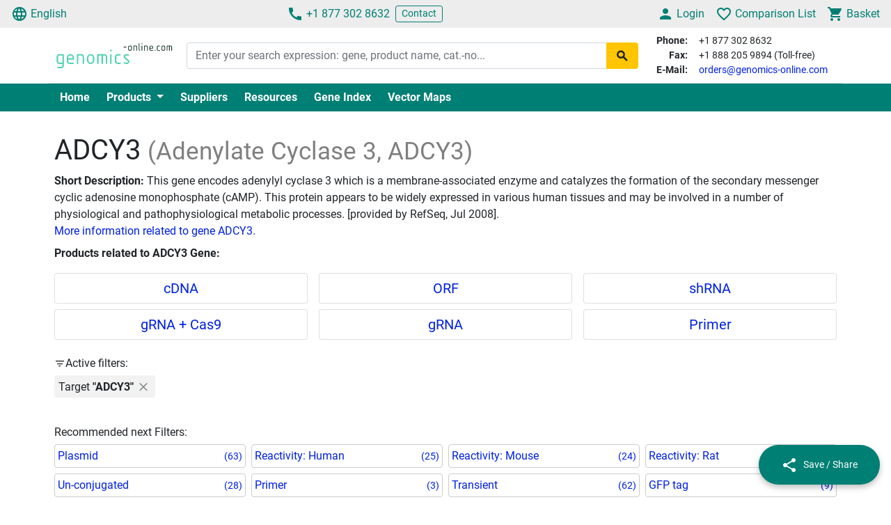

--- FILE ---
content_type: text/html; charset=UTF-8
request_url: https://www.genomics-online.com/gene-index-a/adcy3/
body_size: 26552
content:
<!DOCTYPE html>
<html prefix="og: https://ogp.me/ns#" lang="en">
<head>
    <meta charset="utf-8">

<title>▷ ADCY3 Gene - genomics-online.com | cDNA | ORF | Primers | Kits</title>


<meta name="viewport" content="width=device-width, initial-scale=1, shrink-to-fit=no">

<meta name="keywords" content="">
<meta name="description" content="Compare & Order ADCY3 plasmids, CDNA clones, ORF clones and more genomics products. ✅ Wide variety of Top suppliers ✅ High-quality customer support.">

<meta name="dcterms.rightsHolder" content="2005-2026 antibodies-online GmbH">

<meta name="robots" content="INDEX,FOLLOW">
<meta name="googlebot" content="INDEX,FOLLOW">
<meta name="revisit-after" content="3 days">



    <link rel="canonical" href="https://www.genomics-online.com/gene-index-a/adcy3/">

    <link rel="alternate" href="https://www.genomics-online.com/" hreflang="x-default" />

    <link rel="preconnect" href="//www.genomics-online.com" crossorigin>
    <link rel="preconnect" href="//www.googletagmanager.com" crossorigin>

    <link rel="dns-prefetch" href="//www.genomics-online.com">
    <link rel="dns-prefetch" href="//www.googletagmanager.com">

    
        <script>
            var loadedCSS = new Array();
        </script>
    

    <link rel="preload" href="https://www.genomics-online.com/public/assets/fontsource--roboto/files/roboto-latin-400-normal.woff2" crossorigin="anonymous" as="font" type="font/woff2" >
    <link rel="preload" href="https://www.genomics-online.com/public/assets/fontsource--roboto/files/roboto-latin-700-normal.woff2" crossorigin="anonymous" as="font" type="font/woff2" >
    <link rel="preload" href="https://www.genomics-online.com/public/assets/antibodies-icon-font/fonts/antibodies-icon-font.woff2?k2gtwc" crossorigin="anonymous" as="font" type="font/woff2" >
    <link rel="preload" href="https://www.genomics-online.com/themes/shared/genomics/default/gfx/images/logo.svg" as="image" >

            <link href="https://www.genomics-online.com/min/f/[base64]/" media="all" rel="stylesheet" type="text/css" onload="loadedCSS.push('https://www.genomics-online.com/min/f/[base64]/');">
    






    <script>
        bt = 'b80f8ae7b2e522c05b1431ea22ac3adbf3e6354b';
            </script>

            <script type="text/javascript" src="https://www.genomics-online.com/min/f/[base64]/"></script>
    <script>
    var CdnVersion = 'a7418d914ca488539407c499d195efae3f5c4555';
</script>


<script>
    if (!(window.Promise && [].includes && Object.assign && window.Map)) {
        document.write('<script src="https://cdnjs.cloudflare.com/polyfill/v3/polyfill.min.js?version=4.8.0&features=es2015%2Cdefault%2Ces2016%2Ces2017%2Ces2018%2Ces2019%2Ces6%2Ces7%2CObject.entries%2Ces5"></scr'+'ipt>')
    }
</script>

<style>
    .alert-special {
        border: 1px solid transparent;
        border-radius: 4px;
        margin-bottom: 18px;
        padding: 15px;
    }
    .alert-info-special {
        background-color: #d9edf7;
        border-color: #bce8f1;
        color: #0086bf;
    }
    .alert-special span.h4 {
        color: inherit;
        display: block;
        margin-bottom: 5px;
        margin-top: 0;
    }
    .h4-special {
        font-size: 15px;
        margin: 0;
    }
</style>



        <script>
            window.dataLayer = window.dataLayer || [];
                                            </script>

            <!-- Google Tag Manager - gtm -->
        
            <script>
                (function(w,d,s,l,i) {
                    w[l]=w[l]||[];
                    w[l].push({'gtm.start': new Date().getTime(),event:'gtm.js'});
                    var f=d.getElementsByTagName(s)[0], j=d.createElement(s),dl=l!='dataLayer'?'&l='+l:'';
                    j.async=true;
                    j.src='https://www.googletagmanager.com/gtm.js?id='+i+dl;
                    f.parentNode.insertBefore(j,f);
                }) (window,document,'script','dataLayer','GTM-KPVCLTP4');
            </script>
        
        <!-- End Google Tag Manager - gtm -->
    
    <link rel="shortcut icon" type="image/ico" href="https://www.genomics-online.com/themes/frontend/genomics/default/gfx/favicons/favicon.ico">
<link rel="shortcut icon" type="image/x-icon" href="https://www.genomics-online.com/themes/frontend/genomics/default/gfx/favicons/favicon.ico">
<link rel="apple-touch-icon" sizes="57x57" href="https://www.genomics-online.com/themes/frontend/genomics/default/gfx/favicons/apple-icon-57x57.png">
<link rel="apple-touch-icon" sizes="60x60" href="https://www.genomics-online.com/themes/frontend/genomics/default/gfx/favicons/apple-icon-60x60.png">
<link rel="apple-touch-icon" sizes="72x72" href="https://www.genomics-online.com/themes/frontend/genomics/default/gfx/favicons/apple-icon-72x72.png">
<link rel="apple-touch-icon" sizes="76x76" href="https://www.genomics-online.com/themes/frontend/genomics/default/gfx/favicons/apple-icon-76x76.png">
<link rel="apple-touch-icon" sizes="114x114" href="https://www.genomics-online.com/themes/frontend/genomics/default/gfx/favicons/apple-icon-114x114.png">
<link rel="apple-touch-icon" sizes="120x120" href="https://www.genomics-online.com/themes/frontend/genomics/default/gfx/favicons/apple-icon-120x120.png">
<link rel="apple-touch-icon" sizes="144x144" href="https://www.genomics-online.com/themes/frontend/genomics/default/gfx/favicons/apple-icon-144x144.png">
<link rel="apple-touch-icon" sizes="152x152" href="https://www.genomics-online.com/themes/frontend/genomics/default/gfx/favicons/apple-icon-152x152.png">
<link rel="apple-touch-icon" sizes="180x180" href="https://www.genomics-online.com/themes/frontend/genomics/default/gfx/favicons/apple-icon-180x180.png">
<link rel="icon" type="image/png" sizes="192x192" href="https://www.genomics-online.com/themes/frontend/genomics/default/gfx/favicons/android-icon-192x192.png">
<link rel="icon" type="image/png" sizes="32x32" href="https://www.genomics-online.com/themes/frontend/genomics/default/gfx/favicons/favicon-32x32.png">
<link rel="icon" type="image/png" sizes="96x96" href="https://www.genomics-online.com/themes/frontend/genomics/default/gfx/favicons/favicon-96x96.png">
<link rel="icon" type="image/png" sizes="16x16" href="https://www.genomics-online.com/themes/frontend/genomics/default/gfx/favicons/favicon-16x16.png">
<meta name="msapplication-TileColor" content="#ffffff">
<meta name="msapplication-TileImage" content="https://www.genomics-online.com/themes/frontend/genomics/default/gfx/favicons/ms-icon-144x144.png">
<meta name="theme-color" content="#ffffff">        <script>
        if (typeof window.datasheetUrl === 'undefined' || !window.datasheetUrl) {
            window.datasheetUrl.domain = '';
        }
    </script>
</head>
<body class="nojs">
            <!-- Google Tag Manager (no script) - gtm -->
        <noscript>
            <iframe src="https://www.googletagmanager.com/ns.html?id=GTM-KPVCLTP4" height="0" width="0" style="display:none;visibility:hidden"></iframe>
        </noscript>
        <!-- End Google Tag Manager (no script) - gtm -->
    
<div id="full-page">

        <header>
        <div class="navbar navbar-expand d-flex justify-content-between bg-sm-light-gray text-primary-dark mb-sm-2 px-2 fs-3 fs-sm-6">
    <a class="d-sm-none" href="https://www.genomics-online.com/">
        <img src="https://www.genomics-online.com/themes/shared/genomics/default/gfx/images/logo.svg" class="img-fluid d-sm-none" alt="genomics-online.com Logo" title="genomics-online" width="150" height="33" />
    </a>
    <ul class="navbar-nav d-none d-sm-flex">
        <li class="nav-item">
            <a href="#" class="nav-link py-0 d-flex align-items-center text-primary-dark" data-toggle="modal" data-target="#allPurposeModal" data-body="#storeSelectorModalContent" data-header-title="Select Language">
                <i class="icon-language mr-1"></i>
                English
            </a>
            
        </li>
    </ul>

    <ul class="navbar-nav d-none d-sm-flex">
        <li class="nav-item">
            <span data-cachable="false" data-cache-load-url="https://www.genomics-online.com/contact-telephone/">
                <a class="nav-link py-0 d-flex align-items-center text-primary-dark" href="tel:+18773028632"><i class="icon-phone mr-1"></i>+1 877 302 8632</a>
            </span>
        </li>
        <li class="nav-item d-none d-md-inline-flex">
            <a href="https://www.genomics-online.com/contact/" class="navbar-btn btn btn-sm btn-outline-primary-dark py-0">Contact</a>
        </li>
    </ul>

    <ul id="toolbar-icons" class="navbar-nav">
        <li class="nav-item" id="login-menu">
                        <a class="nav-link py-0 d-flex align-items-center text-primary-dark" href="https://www.genomics-online.com/account/login/" data-cachable="false" data-cache-load-url="https://www.genomics-online.com/login/mini/">
            <i class="icon-person mr-1"></i>
            <span class="d-none d-md-inline-block">
                Login
            </span>
        </a>
            </li>
        <li class="nav-item" id="comparisonlist-dropdown-menu">
            <a data-cachable="false" data-cache-load-url="/comparisonlist/mini/" id="comparisonlist-dropdown-menu-a" class="nav-link py-0 d-flex align-items-center position-relative text-primary-dark" href="" data-toggle="modal" data-target="#allPurposeModal" data-legacy-url="" title="">
   <i class="icon-favorite_outline mr-1"></i>
      <span class="d-none d-md-inline-block text-nowrap">
        Comparison List
    </span>
</a>        </li>
        <li class="nav-item" id="basket-dropdown-menu">
            <a data-cachable="false" data-cache-load-url="https://www.genomics-online.com/checkout/basket/mini/" id="basket-dropdown-menu-a" class="nav-link py-0 d-none d-sm-flex align-items-center position-relative text-primary-dark" href="https://www.genomics-online.com/checkout/basket/" data-toggle="modal" data-target="#allPurposeModal" data-legacy-url="https://www.genomics-online.com/checkout/basket/" title="">
    <i class="icon-shopping_cart mr-1"></i>
        <span class="d-none d-md-inline-block">
        Basket
    </span>
</a>        </li>
        <li class="nav-item d-md-none">
            <a class="nav-link py-0 d-flex align-items-center text-primary-dark" id="menu-toggler" href="#">
                <i class="icon-dehaze mr-1"></i>
            </a>
        </li>
        <li id="top-to-top" class="nav-item to-top-wrapper ml-2 d-none">
            <button class="to-top btn btn-primary p-1 d-flex align-items-center">
                <i class="icon-arrow_upward"></i>
            </button>
        </li>
    </ul>
</div>

    <script>
        window.addEventListener('load', function () {
            if ('jQuery' in window) {
                const stickyStartListener = function() {
                    $('#top-to-top').removeClass('d-none');
                    $('#bottom-to-top').removeClass('d-none').addClass('d-flex');
                }

                const stickyStopListener = function() {
                    $('#top-to-top').addClass('d-none');
                    $('#bottom-to-top').removeClass('d-flex').addClass('d-none');
                }

                const StickyHeader = new hcSticky('#toolbar-icons', {
                    stickyClass: 'is-sticky',
                    stickTo: '#full-page',
                    responsive: {
                        991: {
                            disable: true
                        }
                    },
                    onStart: stickyStartListener,
                    onStop: stickyStopListener
                });
            }
        });
    </script>
        
    <div class="pb-sm-5 pb-3 header-expanded">
        <div id="header-wrapper">
            <div class="container pb-2 border-bottom">
                <div class="row align-items-center">
                    <div class="d-none d-sm-block col-sm-3 col-md-2">
                        <a href="https://www.genomics-online.com/">
                            <img src="https://www.genomics-online.com/themes/shared/genomics/default/gfx/images/logo.svg" class="shop-logo img-fluid" alt="genomics-online.com Logo" title="genomics-online" />
                        </a>
                    </div>
                    <div id="header-search" class="col-12 col-sm-9 col-md-6 col-lg-7">
                        <div id="searchfield-suggest" class="d-md-none">
                            <div id="searchfield-top">
                                <button name="search-back" id="search-back" class="btn btn-link fs-3 d-none">
                                    <i class="icon-arrow_back mr-1"></i>
                                </button>
                                <div id="search-input-wrapper">
                                    <form action="/search.php" method="post" role="search" class="form" id="suggest-search-form" onsubmit="">
        <div class="input-group">
        
            <input type="search"
                   placeholder="Enter your search expression: gene, product name, cat.-no..."
                   class="form-control search-input"
                   id="search-input-suggest"
                   name="expression"
                   value=""
                   autocomplete="off"
            >
        
        <div class="input-group-append">
            <button class="btn btn-secondary fs-5 d-flex align-items-center rounded-right"
                    id="suggest-search-submit"
                    name="searchsubmit" type="submit"
                    title="Search"
                    data-loading-indicator="#suggest-search-form-submit-indicator"
            >
                <i id="suggest-search-form-submit-indicator" class="icon-search font-weight-bold"></i>
            </button>
        </div>
    </div>
    </form>

    
    <script id="autosuggest-mainsearch-template" type="text/x-handlebars-template">
        {{#if action}}
            {{action}} {{prefix}} {{source}} {{#unless supplier}}<b>{{value}}</b>{{/unless}}
            {{#if suffix}} (<i>{{suffix}}</i>){{/if}}
            {{#if store_group}} at <i>{{store_group}}</i>{{/if}}
        {{else}}
        {{{value}}} {{#if suffix}}<b><i>{{suffix}}</i></b>{{/if}}
        {{/if}}
    </script>
<script id="autosuggest-mainsearch-mobile-template" type="text/x-handlebars-template">
    <div class="d-flex align-items-center">
        <i class="icon-search mr-2 fs-5 text-medium-gray flex-shrink-1"></i>
        <span class="tt-selectable flex-grow-1 flex-shrink-1 flex-column" style="white-space: normal !important;">
            {{#if action}}
                {{action}} {{prefix}} {{source}} {{#unless supplier}}<b>{{value}}</b>{{/unless}}
                {{#if suffix}} (<i>{{suffix}}</i>){{/if}}
                {{#if store_group}} at <i>{{store_group}}</i>{{/if}}
            {{else}}
            {{{value}}} {{#if suffix}}<b><i>{{suffix}}</i></b>{{/if}}
            {{/if}}
        </span>
        <span class="suggest-entry icon-north_west fs-5 text-medium-gray flex-shrink-1"
              data-query="{{value_clean}}"
              onClick="$('#search-input-suggest').val($(this).data('query'));$('#search-input-suggest').autocomplete('clear');$('#search-input-suggest').autocomplete('onValueChange');$('.autocomplete-suggestions').show();return false;"
        ></span>
    </div>
</script>

<script id="autosuggest-mainsearch-category-footer-template" type="text/x-handlebars-template">
    {{#equal suggestions.length 1}}
        {{#if suggestions.0.spid}}
        <div class="row margin-top-20">
            <div class="col-md-offset-1 col-md-5" style="white-space: normal">
                <p>Search for Supplier Product IDs requires a user account with access to this feature</p>
                <a href="/supplier-managed-access/" class="btn btn-primary">Get started</a>
            </div>
            <div class="col-md-6" style="white-space: normal">
                <p>Just looking for the price of <b>{{suggestions.0.prefix}}</b></p>
                <br><br>
                <a href="/get-quote/{{suggestions.0.value_clean}}/" class="btn btn-primary">Get Quote</a>
            </div>
        </div>
        {{/if}}
    {{/equal}}
    <hr>
</script>

                                </div>
                            </div>
                            <div id="suggest-autocomplete-suggestions-wrapper"></div>
                        </div>
                        <div class="d-none d-md-block">
                            <form action="/search.php" method="post" role="search" class="form" id="main-search-form" onsubmit="">
        <div class="input-group">
        
            <input type="search"
                   placeholder="Enter your search expression: gene, product name, cat.-no..."
                   class="form-control search-input"
                   id="search-input"
                   name="expression"
                   value=""
                   autocomplete="off"
            >
        
        <div class="input-group-append">
            <button class="btn btn-secondary fs-5 d-flex align-items-center rounded-right"
                    id="search-submit"
                    name="searchsubmit" type="submit"
                    title="Search"
                    data-loading-indicator="#apply-search-action"
            >
                <i id="apply-search-action" class="icon-search font-weight-bold"></i>
            </button>
        </div>
    </div>
            <div id="autocomplete-suggestions-wrapper"></div>
    </form>

    
    <script id="autosuggest-mainsearch-template" type="text/x-handlebars-template">
        {{#if action}}
            {{action}} {{prefix}} {{source}} {{#unless supplier}}<b>{{value}}</b>{{/unless}}
            {{#if suffix}} (<i>{{suffix}}</i>){{/if}}
            {{#if store_group}} at <i>{{store_group}}</i>{{/if}}
        {{else}}
        {{{value}}} {{#if suffix}}<b><i>{{suffix}}</i></b>{{/if}}
        {{/if}}
    </script>
<script id="autosuggest-mainsearch-mobile-template" type="text/x-handlebars-template">
    <div class="d-flex align-items-center">
        <i class="icon-search mr-2 fs-5 text-medium-gray flex-shrink-1"></i>
        <span class="tt-selectable flex-grow-1 flex-shrink-1 flex-column" style="white-space: normal !important;">
            {{#if action}}
                {{action}} {{prefix}} {{source}} {{#unless supplier}}<b>{{value}}</b>{{/unless}}
                {{#if suffix}} (<i>{{suffix}}</i>){{/if}}
                {{#if store_group}} at <i>{{store_group}}</i>{{/if}}
            {{else}}
            {{{value}}} {{#if suffix}}<b><i>{{suffix}}</i></b>{{/if}}
            {{/if}}
        </span>
        <span class="suggest-entry icon-north_west fs-5 text-medium-gray flex-shrink-1"
              data-query="{{value_clean}}"
              onClick="$('#search-input-suggest').val($(this).data('query'));$('#search-input-suggest').autocomplete('clear');$('#search-input-suggest').autocomplete('onValueChange');$('.autocomplete-suggestions').show();return false;"
        ></span>
    </div>
</script>

<script id="autosuggest-mainsearch-category-footer-template" type="text/x-handlebars-template">
    {{#equal suggestions.length 1}}
        {{#if suggestions.0.spid}}
        <div class="row margin-top-20">
            <div class="col-md-offset-1 col-md-5" style="white-space: normal">
                <p>Search for Supplier Product IDs requires a user account with access to this feature</p>
                <a href="/supplier-managed-access/" class="btn btn-primary">Get started</a>
            </div>
            <div class="col-md-6" style="white-space: normal">
                <p>Just looking for the price of <b>{{suggestions.0.prefix}}</b></p>
                <br><br>
                <a href="/get-quote/{{suggestions.0.value_clean}}/" class="btn btn-primary">Get Quote</a>
            </div>
        </div>
        {{/if}}
    {{/equal}}
    <hr>
</script>

    <script>
        if ('jQuery' in window) {
            $(document).ready(function () {
                let identifier = '#search-input';
                $(identifier).on('keypress',function(e) {
                    if (e.which == 13) {
                        e.preventDefault();
                        e.stopPropagation();
                        e.stopImmediatePropagation();

                        $(identifier).autocomplete().disable();
                        $(identifier).autocomplete().dispose();

                        $(identifier).closest('form').submit();
                    }
                });

                initSearchAutocomplete(identifier, '#autocomplete-suggestions-wrapper', '#autosuggest-mainsearch-template');
            });
        }
    </script>
                        </div>
                    </div>
                    <div id="header-contact-info" class="d-md-block d-none col-md-4 col-lg-3">
                <span data-cachable="false" data-cache-load-url="https://www.genomics-online.com/contact-info/">
                    <dl class="small row mb-0">
    <dt class="col-3 text-right pr-2">Phone:</dt>
    <dd class="col-9 text-left mb-0">+1 877 302 8632</dd>
    <dt class="col-3 text-right pr-2">Fax:</dt>
    <dd class="col-9 text-left mb-0">+1 888 205 9894 (Toll-free)</dd>
    <dt class="col-3 text-right pr-2">E-Mail:</dt>
    <dd class="col-9 text-left mb-0">
        <a href="mailto:orders@genomics-online.com">orders@genomics-online.com</a>
    </dd>
</dl>
                </span>
                    </div>
                </div>
            </div>
        </div>

                <div class="bg-primary-dark">
            <div class="container d-none d-md-block">
                <div id="nav"
                     class="navbar navbar-expand pl-0">
                    
<ul class="navbar-nav">
                        <li class="nav-item">
                <a class="nav-link text-primary-dark text-nowrap font-weight-bold mr-2 mb-2 mb-md-0 py-0" href="https://www.genomics-online.com/" onclick="">
                    Home
                </a>
            </li>
                                <li class="nav-item">
                <div class="dropdown position-static">
                    <div class="dropdown-menu my-0 py-3 menu-center" aria-labelledby="dropdownSitemap">
                        <div class="container">
                            <div class="nav-masonry">
                                                                                                            <div class="nav-masonry-item">
                                            <div class="card d-inline-block border-0">
                                                <div class="card-header border-0 bg-transparent py-1">
                                                    <a href="https://www.genomics-online.com/primer/" class="card-title text-primary-dark fs-6 fs-md-4 w-100">Primer and Probes</a>
                                                </div>
                                                                                                    <div class="card-body p-0">
                                                        
            <ul class="list-group list-group-flush">
                                                <li class="list-group-item text-body-text text-nowrap  border-0 py-0 pb-1">
                        <a class="text-body-text text-wrap" href="https://www.genomics-online.com/primer/nucleotide/">Nucleotide</a>
                    </li>
                                                                <li class="list-group-item text-body-text text-nowrap  border-0 py-0 pb-1">
                        <a class="text-body-text text-wrap" href="https://www.genomics-online.com/primer/sirna-oligo/">siRNA Oligos</a>
                    </li>
                                    </ul>
    
                                                    </div>
                                                                                            </div>
                                        </div>
                                                                            <div class="nav-masonry-item">
                                            <div class="card d-inline-block border-0">
                                                <div class="card-header border-0 bg-transparent py-1">
                                                    <a href="https://www.genomics-online.com/enzyme/" class="card-title text-primary-dark fs-6 fs-md-4 w-100">Enzymes</a>
                                                </div>
                                                                                                    <div class="card-body p-0">
                                                        
            <ul class="list-group list-group-flush">
                                                <li class="list-group-item text-body-text text-nowrap  border-0 py-0 pb-1">
                        <a class="text-body-text text-wrap" href="https://www.genomics-online.com/enzyme/cdna-synthesis/">cDNA Synthesis</a>
                    </li>
                                                                <li class="list-group-item text-body-text text-nowrap  border-0 py-0 pb-1">
                        <a class="text-body-text text-wrap" href="https://www.genomics-online.com/enzyme/dna-amplification/">DNA Amplification</a>
                    </li>
                                                                <li class="list-group-item text-body-text text-nowrap  border-0 py-0 pb-1">
                        <a class="text-body-text text-wrap" href="https://www.genomics-online.com/enzyme/dna-modification/">DNA Modification</a>
                    </li>
                                                                <li class="list-group-item text-body-text text-nowrap  border-0 py-0 pb-1">
                        <a class="text-body-text text-wrap" href="https://www.genomics-online.com/enzyme/ligase/">DNA / RNA Ligase</a>
                    </li>
                                                                <li class="list-group-item text-body-text text-nowrap  border-0 py-0 pb-1">
                        <a class="text-body-text text-wrap" href="https://www.genomics-online.com/enzyme/genome-editing/">Genome Editing</a>
                    </li>
                                                                <li class="list-group-item text-body-text text-nowrap  border-0 py-0 pb-1">
                        <a class="text-body-text text-wrap" href="https://www.genomics-online.com/enzyme/pcr/">Enzymes for PCR</a>
                    </li>
                                                                <li class="list-group-item text-body-text text-nowrap  border-0 py-0 pb-1">
                        <a class="text-body-text text-wrap" href="https://www.genomics-online.com/enzyme/restriction-digest/">Restriction Enzymes</a>
                    </li>
                                    </ul>
    
                                                    </div>
                                                                                            </div>
                                        </div>
                                                                            <div class="nav-masonry-item">
                                            <div class="card d-inline-block border-0">
                                                <div class="card-header border-0 bg-transparent py-1">
                                                    <a href="https://www.genomics-online.com/kit/" class="card-title text-primary-dark fs-6 fs-md-4 w-100">Kits</a>
                                                </div>
                                                                                                    <div class="card-body p-0">
                                                        
            <ul class="list-group list-group-flush">
                                                <li class="list-group-item text-body-text text-nowrap  border-0 py-0 pb-1">
                        <a class="text-body-text text-wrap" href="https://www.genomics-online.com/kit/cloning/">Cloning Kits</a>
                    </li>
                                                                <li class="list-group-item text-body-text text-nowrap  border-0 py-0 pb-1">
                        <a class="text-body-text text-wrap" href="https://www.genomics-online.com/kit/NGS-Library-Prep-Kits/">NGS Library Prep Kits</a>
                    </li>
                                                                <li class="list-group-item text-body-text text-nowrap  border-0 py-0 pb-1">
                        <a class="text-body-text text-wrap" href="https://www.genomics-online.com/kit/dna-extraction/">DNA Extraction Kits</a>
                    </li>
                                                                <li class="list-group-item text-body-text text-nowrap  border-0 py-0 pb-1">
                        <a class="text-body-text text-wrap" href="https://www.genomics-online.com/kit/dna-purification/">DNA Purification Kits</a>
                    </li>
                                                                <li class="list-group-item text-body-text text-nowrap  border-0 py-0 pb-1">
                        <a class="text-body-text text-wrap" href="https://www.genomics-online.com/kit/miniprep/">Miniprep Kits</a>
                    </li>
                                                                <li class="list-group-item text-body-text text-nowrap  border-0 py-0 pb-1">
                        <a class="text-body-text text-wrap" href="https://www.genomics-online.com/kit/pcr-kits/">PCR Kits</a>
                    </li>
                                                                <li class="list-group-item text-body-text text-nowrap  border-0 py-0 pb-1">
                        <a class="text-body-text text-wrap" href="https://www.genomics-online.com/kit/rna-extraction/">RNA Extraction Kits</a>
                    </li>
                                    </ul>
    
                                                    </div>
                                                                                            </div>
                                        </div>
                                                                            <div class="nav-masonry-item">
                                            <div class="card d-inline-block border-0">
                                                <div class="card-header border-0 bg-transparent py-1">
                                                    <a href="https://www.genomics-online.com/plasmid/" class="card-title text-primary-dark fs-6 fs-md-4 w-100">Plasmids</a>
                                                </div>
                                                                                                    <div class="card-body p-0">
                                                        
            <ul class="list-group list-group-flush">
                                                <li class="list-group-item text-body-text text-nowrap  border-0 py-0 pb-1">
                        <a class="text-body-text text-wrap" href="https://www.genomics-online.com/plasmid/lentiviral-vectors/">Lentiviral Vectors</a>
                    </li>
                                                                <li class="list-group-item text-body-text text-nowrap  border-0 py-0 pb-1">
                        <a class="text-body-text text-wrap" href="https://www.genomics-online.com/plasmid/lentiviral-particles/">Lentiviral Particles</a>
                    </li>
                                                                <li class="list-group-item text-body-text text-nowrap  border-0 py-0 pb-1">
                        <a class="text-body-text text-wrap" href="https://www.genomics-online.com/plasmid/casilio-vectors/">Casilio® Mammalian Expression Vectors</a>
                    </li>
                                                                <li class="list-group-item text-body-text text-nowrap  border-0 py-0 pb-1">
                        <a class="text-body-text text-wrap" href="https://www.genomics-online.com/plasmid/intein-split-resistance/">Intres™ Expression Vectors</a>
                    </li>
                                                                <li class="list-group-item text-body-text text-nowrap  border-0 py-0 pb-1">
                        <a class="text-body-text text-wrap" href="https://www.genomics-online.com/plasmid/cdna/">cDNA Clones</a>
                    </li>
                                                                <li class="list-group-item text-body-text text-nowrap  border-0 py-0 pb-1">
                        <a class="text-body-text text-wrap" href="https://www.genomics-online.com/plasmid/crispr-cas9-vectors/">CRISPR/ Cas9 Vectors</a>
                    </li>
                                                                <li class="list-group-item text-body-text text-nowrap  border-0 py-0 pb-1">
                        <a class="text-body-text text-wrap" href="https://www.genomics-online.com/plasmid/cloning-vectors/">Cloning Vectors</a>
                    </li>
                                                                <li class="list-group-item text-body-text text-nowrap  border-0 py-0 pb-1">
                        <a class="text-body-text text-wrap" href="https://www.genomics-online.com/plasmid/orf/">Expression-ready ORF Clones</a>
                    </li>
                                                                <li class="list-group-item text-body-text text-nowrap  border-0 py-0 pb-1">
                        <a class="text-body-text text-wrap" href="https://www.genomics-online.com/plasmid/empty-backbones/">Empty Backbones</a>
                    </li>
                                                                <li class="list-group-item text-body-text text-nowrap  border-0 py-0 pb-1">
                        <a class="text-body-text text-wrap" href="https://www.genomics-online.com/plasmid/expression-vectors/">Expression Vectors</a>
                    </li>
                                                                <li class="list-group-item text-body-text text-nowrap  border-0 py-0 pb-1">
                        <a class="text-body-text text-wrap" href="https://www.genomics-online.com/plasmid/retroviral-vectors/">Retroviral Vectors</a>
                    </li>
                                                                <li class="list-group-item text-body-text text-nowrap  border-0 py-0 pb-1">
                        <a class="text-body-text text-wrap" href="https://www.genomics-online.com/plasmid/shrna/">shRNA Clones</a>
                    </li>
                                    </ul>
    
                                                    </div>
                                                                                            </div>
                                        </div>
                                                                            <div class="nav-masonry-item">
                                            <div class="card d-inline-block border-0">
                                                <div class="card-header border-0 bg-transparent py-1">
                                                    <a href="https://www.genomics-online.com/buffer-reagent/" class="card-title text-primary-dark fs-6 fs-md-4 w-100">Buffers & Reagents</a>
                                                </div>
                                                                                            </div>
                                        </div>
                                                                            <div class="nav-masonry-item">
                                            <div class="card d-inline-block border-0">
                                                <div class="card-header border-0 bg-transparent py-1">
                                                    <a href="https://www.genomics-online.com/crispr-cas9/" class="card-title text-primary-dark fs-6 fs-md-4 w-100">CRISPR/Cas9</a>
                                                </div>
                                                                                            </div>
                                        </div>
                                                                                                </div>
                        </div>
                    </div>
                    <a href="https://www.genomics-online.com/sitemap/"
                       id="dropdownSitemap"
                       class="dropdown-toggle nav-link text-primary-dark font-weight-bold mr-2 mb-2 mb-md-0 py-0"
                       data-toggle="dropdown"
                       aria-haspopup="true"
                       aria-expanded="false"
                       onclick=""
                    >
                        Products
                    </a>
                </div>
            </li>
                                <li class="nav-item">
                <a class="nav-link text-primary-dark text-nowrap font-weight-bold mr-2 mb-2 mb-md-0 py-0" href="https://www.genomics-online.com/supplier/" onclick="">
                    Suppliers
                </a>
            </li>
                                <li class="nav-item">
                <a class="nav-link text-primary-dark text-nowrap font-weight-bold mr-2 mb-2 mb-md-0 py-0" href="https://www.genomics-online.com/resources/" onclick="">
                    Resources
                </a>
            </li>
                                <li class="nav-item">
                <a class="nav-link text-primary-dark text-nowrap font-weight-bold mr-2 mb-2 mb-md-0 py-0" href="https://www.genomics-online.com/gene-index-a/" onclick="">
                    Gene Index
                </a>
            </li>
                                <li class="nav-item">
                <a class="nav-link text-primary-dark text-nowrap font-weight-bold mr-2 mb-2 mb-md-0 py-0" href="/vector-backbone/" onclick="">
                    Vector Maps
                </a>
            </li>
            </ul>
                </div>
            </div>
        </div>
    </div>

<div class="d-none">
    
<nav id="menu">
    
    <ul>
                                            <li>
                    <a href="https://www.genomics-online.com/">Home</a>
                </li>
                                                <li>
                    <span>Products</span>
                                            
    <ul>
                                            <li>
                    <span>Primer and Probes</span>
                                            
    <ul>
                    <li>
                <a href="https://www.genomics-online.com/primer/"><span>Primer and Probes (all)</span></a>
            </li>
                                            <li>
                    <a href="https://www.genomics-online.com/primer/nucleotide/">Nucleotide</a>
                </li>
                                                <li>
                    <a href="https://www.genomics-online.com/primer/sirna-oligo/">siRNA Oligos</a>
                </li>
                        </ul>

                    
                </li>
                                                <li>
                    <span>Enzymes</span>
                                            
    <ul>
                    <li>
                <a href="https://www.genomics-online.com/enzyme/"><span>Enzymes (all)</span></a>
            </li>
                                            <li>
                    <a href="https://www.genomics-online.com/enzyme/cdna-synthesis/">cDNA Synthesis</a>
                </li>
                                                <li>
                    <a href="https://www.genomics-online.com/enzyme/dna-amplification/">DNA Amplification</a>
                </li>
                                                <li>
                    <a href="https://www.genomics-online.com/enzyme/dna-modification/">DNA Modification</a>
                </li>
                                                <li>
                    <a href="https://www.genomics-online.com/enzyme/ligase/">DNA / RNA Ligase</a>
                </li>
                                                <li>
                    <a href="https://www.genomics-online.com/enzyme/genome-editing/">Genome Editing</a>
                </li>
                                                <li>
                    <a href="https://www.genomics-online.com/enzyme/pcr/">Enzymes for PCR</a>
                </li>
                                                <li>
                    <a href="https://www.genomics-online.com/enzyme/restriction-digest/">Restriction Enzymes</a>
                </li>
                        </ul>

                    
                </li>
                                                <li>
                    <span>Kits</span>
                                            
    <ul>
                    <li>
                <a href="https://www.genomics-online.com/kit/"><span>Kits (all)</span></a>
            </li>
                                            <li>
                    <a href="https://www.genomics-online.com/kit/cloning/">Cloning Kits</a>
                </li>
                                                <li>
                    <a href="https://www.genomics-online.com/kit/NGS-Library-Prep-Kits/">NGS Library Prep Kits</a>
                </li>
                                                <li>
                    <a href="https://www.genomics-online.com/kit/dna-extraction/">DNA Extraction Kits</a>
                </li>
                                                <li>
                    <a href="https://www.genomics-online.com/kit/dna-purification/">DNA Purification Kits</a>
                </li>
                                                <li>
                    <a href="https://www.genomics-online.com/kit/miniprep/">Miniprep Kits</a>
                </li>
                                                <li>
                    <a href="https://www.genomics-online.com/kit/pcr-kits/">PCR Kits</a>
                </li>
                                                <li>
                    <a href="https://www.genomics-online.com/kit/rna-extraction/">RNA Extraction Kits</a>
                </li>
                        </ul>

                    
                </li>
                                                <li>
                    <span>Plasmids</span>
                                            
    <ul>
                    <li>
                <a href="https://www.genomics-online.com/plasmid/"><span>Plasmids (all)</span></a>
            </li>
                                            <li>
                    <a href="https://www.genomics-online.com/plasmid/lentiviral-vectors/">Lentiviral Vectors</a>
                </li>
                                                <li>
                    <a href="https://www.genomics-online.com/plasmid/lentiviral-particles/">Lentiviral Particles</a>
                </li>
                                                <li>
                    <a href="https://www.genomics-online.com/plasmid/casilio-vectors/">Casilio® Mammalian Expression Vectors</a>
                </li>
                                                <li>
                    <a href="https://www.genomics-online.com/plasmid/intein-split-resistance/">Intres™ Expression Vectors</a>
                </li>
                                                <li>
                    <a href="https://www.genomics-online.com/plasmid/cdna/">cDNA Clones</a>
                </li>
                                                <li>
                    <a href="https://www.genomics-online.com/plasmid/crispr-cas9-vectors/">CRISPR/ Cas9 Vectors</a>
                </li>
                                                <li>
                    <a href="https://www.genomics-online.com/plasmid/cloning-vectors/">Cloning Vectors</a>
                </li>
                                                <li>
                    <a href="https://www.genomics-online.com/plasmid/orf/">Expression-ready ORF Clones</a>
                </li>
                                                <li>
                    <a href="https://www.genomics-online.com/plasmid/empty-backbones/">Empty Backbones</a>
                </li>
                                                <li>
                    <a href="https://www.genomics-online.com/plasmid/expression-vectors/">Expression Vectors</a>
                </li>
                                                <li>
                    <a href="https://www.genomics-online.com/plasmid/retroviral-vectors/">Retroviral Vectors</a>
                </li>
                                                <li>
                    <a href="https://www.genomics-online.com/plasmid/shrna/">shRNA Clones</a>
                </li>
                        </ul>

                    
                </li>
                                                <li>
                    <a href="https://www.genomics-online.com/buffer-reagent/">Buffers & Reagents</a>
                </li>
                                                <li>
                    <a href="https://www.genomics-online.com/crispr-cas9/">CRISPR/Cas9</a>
                </li>
                        </ul>

                    
                </li>
                                                <li>
                    <a href="https://www.genomics-online.com/supplier/">Suppliers</a>
                </li>
                                                <li>
                    <a href="https://www.genomics-online.com/resources/">Resources</a>
                </li>
                                                <li>
                    <a href="https://www.genomics-online.com/gene-index-a/">Gene Index</a>
                </li>
                                                <li>
                    <a href="/vector-backbone/">Vector Maps</a>
                </li>
                        </ul>

</nav>
</div>

<script>
    window.addEventListener('load', function () {
        if ('jQuery' in window) {
            new hcSticky('#header-wrapper', {
                stickyClass: 'is-sticky',
                stickTo: '#full-page',
                responsive: {
                    991: {
                        disable: true
                    }
                }
            });

            initSearchAutocomplete('#search-input-suggest', '#suggest-autocomplete-suggestions-wrapper', '#autosuggest-mainsearch-mobile-template');
        }
    });
</script>    </header>
    <main id="main-content">
        
        <noscript>
            <div class="alert alert-info" id="js-info">
                <button type="button" class="close" data-dismiss="alert" aria-hidden="true">&times;</button>
                <p>For best experience we recommend to activate Javascript in your browser.</p>
            </div>
        </noscript>
        

<div id="flashmessages">

</div>


<script type="text/x-handlebars-template" data-template="flashmessages">
    <div class="alert alert-{{class}} px-0 mb-2 rounded-0 fade show" role="alert">
        <div class="container">
            <div class="row">
                <div class="col-11">
                    <div class="media align-items-center">
                        <i class="icon-{{icon}} fs-2 mr-3"></i>
                        <div class="media-body">
                            {{{message}}}
                        </div>
                    </div>
                </div>
                <div class="col-1">
                    <button type="button" class="close pt-0 fs-3" data-dismiss="alert">&times;</button>
                </div>
            </div>
        </div>
    </div>
</script>
        
    <div class="container">
    <div class="row">
        <header class="col-12">
            <h1 class="mb-2">ADCY3 <small class="text-dark-gray">(Adenylate Cyclase 3, ADCY3)</small></h1>
                            <div id="gene-abstract" class="abstract mb-2">
                    <strong>Short Description:</strong> This gene encodes adenylyl cyclase 3 which is a membrane-associated enzyme and catalyzes the formation of the secondary messenger cyclic adenosine monophosphate (cAMP). This protein appears to be widely expressed in various human tissues and may be involved in a number of physiological and pathophysiological metabolic processes. [provided by RefSeq, Jul 2008]. <br/>
                    <a id="gene-abstract-tobottom-anchor"
                       href="#gene-synonyms">More information related to gene ADCY3.</a>
                </div>
                    </header>
        <section class="col-12">
            <p><strong>Products related to ADCY3 Gene:</strong></p>
            <form action="/search.php" method="POST">
                <div id="gene-abstract-facets" class="card-categories">
                    <section class="row mb-2">
                                                    <div class="col-12 col-sm-6 col-md-4">
                                <div class="card mb-2">
                                    <button type="submit" name="jsonvalue[%7B%22bulkfilter%22%3A%7B%22antigen%22%3A%22Adenylate%2520Cyclase%25203%2520%28ADCY3%29%22%2C%22insertType%22%3A%22cDNA%22%7D%7D]" class="btn-link cat">
                                        <h2 class="p-2 mb-0 fs-5" title="cDNA">
                                            cDNA
                                        </h2>
                                    </button>
                                </div>
                            </div>
                                                    <div class="col-12 col-sm-6 col-md-4">
                                <div class="card mb-2">
                                    <button type="submit" name="jsonvalue[%7B%22bulkfilter%22%3A%7B%22antigen%22%3A%22Adenylate%2520Cyclase%25203%2520%28ADCY3%29%22%2C%22insertType%22%3A%22ORF%22%7D%7D]" class="btn-link cat">
                                        <h2 class="p-2 mb-0 fs-5" title="ORF">
                                            ORF
                                        </h2>
                                    </button>
                                </div>
                            </div>
                                                    <div class="col-12 col-sm-6 col-md-4">
                                <div class="card mb-2">
                                    <button type="submit" name="jsonvalue[%7B%22bulkfilter%22%3A%7B%22antigen%22%3A%22Adenylate%2520Cyclase%25203%2520%28ADCY3%29%22%2C%22insertType%22%3A%22shRNA%22%7D%7D]" class="btn-link cat">
                                        <h2 class="p-2 mb-0 fs-5" title="shRNA">
                                            shRNA
                                        </h2>
                                    </button>
                                </div>
                            </div>
                                                    <div class="col-12 col-sm-6 col-md-4">
                                <div class="card mb-2">
                                    <button type="submit" name="jsonvalue[%7B%22bulkfilter%22%3A%7B%22antigen%22%3A%22Adenylate%2520Cyclase%25203%2520%28ADCY3%29%22%2C%22insertType%22%3A%22gRNA+%2B+Cas9%22%7D%7D]" class="btn-link cat">
                                        <h2 class="p-2 mb-0 fs-5" title="gRNA + Cas9">
                                            gRNA + Cas9
                                        </h2>
                                    </button>
                                </div>
                            </div>
                                                    <div class="col-12 col-sm-6 col-md-4">
                                <div class="card mb-2">
                                    <button type="submit" name="jsonvalue[%7B%22bulkfilter%22%3A%7B%22antigen%22%3A%22Adenylate%2520Cyclase%25203%2520%28ADCY3%29%22%2C%22insertType%22%3A%22gRNA%22%7D%7D]" class="btn-link cat">
                                        <h2 class="p-2 mb-0 fs-5" title="gRNA">
                                            gRNA
                                        </h2>
                                    </button>
                                </div>
                            </div>
                                                                            <div class="col-12 col-sm-6 col-md-4">
                                <div class="card mb-2">
                                    <button type="submit" name="Primer" class="btn-link cat">
                                        <h2 class="p-2 mb-0 fs-5" title="Primer">
                                            Primer
                                        </h2>
                                    </button>
                                </div>
                            </div>
                                            </section>
                </div>
            </form>
        </section>
        <section class="col-12">
            	<form action="/search.php" method="post" class="hidden-xs">
									<input type="hidden" name="bulkfilter[antigen][0]" value="Adenylate Cyclase 3 %28ADCY3%29" />
													<input type="hidden" name="filter_options[antigen][polarity]" value="1" />
					
		<div class="row mt-2">
			<div class="col-12 mb-3">
				<div>
					<p class="h2 d-flex align-items-center fs-6 font-weight-normal">
						<i class="icon-filter_list"></i>
						<span class="d-inline">Active filters:</span>
					</p>
																										<div class="badge d-inline-block fs-6 mr-2 mb-2 lh-3 font-weight-normal py-1 badge-light-gray" style="max-width: 100vw;">
									<span class="d-inline align-middle">Target</span>									<span class="text-dark d-inline-block align-middle font-weight-bolder text-truncate" style="max-width: 70vw;">"ADCY3"</span>
									<button type="submit" class="btn btn-link d-inline-block align-middle close float-none fs-5 text-dark" title="remove filter" name="buttonvalue[filter=antigen&remove=6970a017b3a64&filtervalue=Adenylate Cyclase 3 (ADCY3)]">
										<i class="icon-clear lh-3"></i>
									</button>
								</div>
													
									</div>
			</div>
		</div>
	</form>
	
        </section>
        <div id="recommended-filter" class="col-12 mb-4">
            
<div class="mb-3">
        <p class="h2 d-flex align-items-center m-0 font-weight-normal fs-6 mt-3">
            <span class="d-inline">Recommended next Filters:</span>
        </p>
        <form action="/search.php" method="post" class="hidden-xs">
                                            <input type="hidden" name="bulkfilter[antigen][0]" value="Adenylate Cyclase 3 %28ADCY3%29" />
                                                        <ul class="list-unstyled responsive-child-visibility row flex-grow-1 no-gutters mx-n1 mb-0">
                                    <li class="col-6 col-sm-3 col-xl-2 d-flex mt-2 px-1">
                        <button type="submit"
                                name="buttonvalue[filter=type&amp;add=Plasmid&amp;polarity=63&amp;encoded=1]"
                                value=""
                                class="btn btn-outline-medium-gray text-link d-flex flex-grow-0 align-items-center text-left w-100 justify-content-between p-1"
                            data-toggle="tooltip" data-placement="top" title="Type"                        >
                        <span class="d-flex align-items-center">
                            <span class="ml-0 mt-0 align-middle">Plasmid</span>
                        </span><span class="small d-none d-md-inline-flex">(63)</span>
                        </button>
                    </li>
                                    <li class="col-6 col-sm-3 col-xl-2 d-flex mt-2 px-1">
                        <button type="submit"
                                name="buttonvalue[filter=reactivity&amp;add=Human&amp;polarity=25&amp;encoded=1]"
                                value=""
                                class="btn btn-outline-medium-gray text-link d-flex flex-grow-0 align-items-center text-left w-100 justify-content-between p-1"
                            data-toggle="tooltip" data-placement="top" title="Reactivity"                        >
                        <span class="d-flex align-items-center">
                            <span class="ml-0 mt-0 align-middle">Reactivity: Human</span>
                        </span><span class="small d-none d-md-inline-flex">(25)</span>
                        </button>
                    </li>
                                    <li class="col-6 col-sm-3 col-xl-2 d-flex mt-2 px-1">
                        <button type="submit"
                                name="buttonvalue[filter=reactivity&amp;add=Mouse&amp;polarity=24&amp;encoded=1]"
                                value=""
                                class="btn btn-outline-medium-gray text-link d-flex flex-grow-0 align-items-center text-left w-100 justify-content-between p-1"
                            data-toggle="tooltip" data-placement="top" title="Reactivity"                        >
                        <span class="d-flex align-items-center">
                            <span class="ml-0 mt-0 align-middle">Reactivity: Mouse</span>
                        </span><span class="small d-none d-md-inline-flex">(24)</span>
                        </button>
                    </li>
                                    <li class="col-6 col-sm-3 col-xl-2 d-flex mt-2 px-1">
                        <button type="submit"
                                name="buttonvalue[filter=reactivity&amp;add=Rat&amp;polarity=17&amp;encoded=1]"
                                value=""
                                class="btn btn-outline-medium-gray text-link d-flex flex-grow-0 align-items-center text-left w-100 justify-content-between p-1"
                            data-toggle="tooltip" data-placement="top" title="Reactivity"                        >
                        <span class="d-flex align-items-center">
                            <span class="ml-0 mt-0 align-middle">Reactivity: Rat</span>
                        </span><span class="small d-none d-md-inline-flex">(17)</span>
                        </button>
                    </li>
                                    <li class="col-6 col-sm-3 col-xl-2 d-flex mt-2 px-1">
                        <button type="submit"
                                name="buttonvalue[filter=conjugate&amp;add=NULL&amp;polarity=28&amp;encoded=1]"
                                value=""
                                class="btn btn-outline-medium-gray text-link d-flex flex-grow-0 align-items-center text-left w-100 justify-content-between p-1"
                            data-toggle="tooltip" data-placement="top" title="Conjugate"                        >
                        <span class="d-flex align-items-center">
                            <span class="ml-0 mt-0 align-middle">Un-conjugated</span>
                        </span><span class="small d-none d-md-inline-flex">(28)</span>
                        </button>
                    </li>
                                    <li class="col-6 col-sm-3 col-xl-2 d-flex mt-2 px-1">
                        <button type="submit"
                                name="buttonvalue[filter=type&amp;add=Primer&amp;polarity=3&amp;encoded=1]"
                                value=""
                                class="btn btn-outline-medium-gray text-link d-flex flex-grow-0 align-items-center text-left w-100 justify-content-between p-1"
                            data-toggle="tooltip" data-placement="top" title="Type"                        >
                        <span class="d-flex align-items-center">
                            <span class="ml-0 mt-0 align-middle">Primer</span>
                        </span><span class="small d-none d-md-inline-flex">(3)</span>
                        </button>
                    </li>
                                    <li class="col-6 col-sm-3 col-xl-2 d-flex mt-2 px-1">
                        <button type="submit"
                                name="buttonvalue[filter=expressionType&amp;add=Transient&amp;polarity=62&amp;encoded=1]"
                                value=""
                                class="btn btn-outline-medium-gray text-link d-flex flex-grow-0 align-items-center text-left w-100 justify-content-between p-1"
                            data-toggle="tooltip" data-placement="top" title="Expression Type"                        >
                        <span class="d-flex align-items-center">
                            <span class="ml-0 mt-0 align-middle">Transient</span>
                        </span><span class="small d-none d-md-inline-flex">(62)</span>
                        </button>
                    </li>
                                    <li class="col-6 col-sm-3 col-xl-2 d-flex mt-2 px-1">
                        <button type="submit"
                                name="buttonvalue[filter=conjugate&amp;add=GFP%20tag&amp;polarity=9&amp;encoded=1]"
                                value=""
                                class="btn btn-outline-medium-gray text-link d-flex flex-grow-0 align-items-center text-left w-100 justify-content-between p-1"
                            data-toggle="tooltip" data-placement="top" title="Conjugate"                        >
                        <span class="d-flex align-items-center">
                            <span class="ml-0 mt-0 align-middle">GFP tag</span>
                        </span><span class="small d-none d-md-inline-flex">(9)</span>
                        </button>
                    </li>
                                    <li class="col-6 col-sm-3 col-xl-2 d-flex mt-2 px-1">
                        <button type="submit"
                                name="buttonvalue[filter=conjugate&amp;add=His%20tag&amp;polarity=8&amp;encoded=1]"
                                value=""
                                class="btn btn-outline-medium-gray text-link d-flex flex-grow-0 align-items-center text-left w-100 justify-content-between p-1"
                            data-toggle="tooltip" data-placement="top" title="Conjugate"                        >
                        <span class="d-flex align-items-center">
                            <span class="ml-0 mt-0 align-middle">His tag</span>
                        </span><span class="small d-none d-md-inline-flex">(8)</span>
                        </button>
                    </li>
                                    <li class="col-6 col-sm-3 col-xl-2 d-flex mt-2 px-1">
                        <button type="submit"
                                name="buttonvalue[filter=supplier_name&amp;add=antibodies%2Donline&amp;polarity=36&amp;encoded=1]"
                                value=""
                                class="btn btn-outline-medium-gray text-link d-flex flex-grow-0 align-items-center text-left w-100 justify-content-between p-1"
                            data-toggle="tooltip" data-placement="top" title="Supplier"                        >
                        <span class="d-flex align-items-center">
                            <span class="ml-0 mt-0 align-middle">antibodies-online</span>
                        </span><span class="small d-none d-md-inline-flex">(36)</span>
                        </button>
                    </li>
                                    <li class="col-6 col-sm-3 col-xl-2 d-flex mt-2 px-1">
                        <button type="submit"
                                name="buttonvalue[filter=application_object&amp;add=272&amp;polarity=33&amp;encoded=1]"
                                value=""
                                class="btn btn-outline-medium-gray text-link d-flex flex-grow-0 align-items-center text-left w-100 justify-content-between p-1"
                            data-toggle="tooltip" data-placement="top" title="Application"                        >
                        <span class="d-flex align-items-center">
                            <span class="ml-0 mt-0 align-middle">Protein Expression (PExp)</span>
                        </span><span class="small d-none d-md-inline-flex">(33)</span>
                        </button>
                    </li>
                                    <li class="col-6 col-sm-3 col-xl-2 d-flex mt-2 px-1">
                        <button type="submit"
                                name="buttonvalue[filter=expressionType&amp;add=Stable&amp;polarity=33&amp;encoded=1]"
                                value=""
                                class="btn btn-outline-medium-gray text-link d-flex flex-grow-0 align-items-center text-left w-100 justify-content-between p-1"
                            data-toggle="tooltip" data-placement="top" title="Expression Type"                        >
                        <span class="d-flex align-items-center">
                            <span class="ml-0 mt-0 align-middle">Stable</span>
                        </span><span class="small d-none d-md-inline-flex">(33)</span>
                        </button>
                    </li>
                                    <li class="col-6 col-sm-3 col-xl-2 d-flex mt-2 px-1">
                        <button type="submit"
                                name="buttonvalue[filter=conjugate&amp;add=Myc%2DDYKDDDDK%20Tag&amp;polarity=6&amp;encoded=1]"
                                value=""
                                class="btn btn-outline-medium-gray text-link d-flex flex-grow-0 align-items-center text-left w-100 justify-content-between p-1"
                            data-toggle="tooltip" data-placement="top" title="Conjugate"                        >
                        <span class="d-flex align-items-center">
                            <span class="ml-0 mt-0 align-middle">Myc-DYKDDDDK Tag</span>
                        </span><span class="small d-none d-md-inline-flex">(6)</span>
                        </button>
                    </li>
                                    <li class="col-6 col-sm-3 col-xl-2 d-flex mt-2 px-1">
                        <button type="submit"
                                name="buttonvalue[filter=selectionBacterial&amp;add=Kanamycin&amp;polarity=29&amp;encoded=1]"
                                value=""
                                class="btn btn-outline-medium-gray text-link d-flex flex-grow-0 align-items-center text-left w-100 justify-content-between p-1"
                            data-toggle="tooltip" data-placement="top" title="Bacterial Resistance"                        >
                        <span class="d-flex align-items-center">
                            <span class="ml-0 mt-0 align-middle">Kanamycin</span>
                        </span><span class="small d-none d-md-inline-flex">(29)</span>
                        </button>
                    </li>
                                    <li class="col-6 col-sm-3 col-xl-2 d-flex mt-2 px-1">
                        <button type="submit"
                                name="buttonvalue[filter=supplier_name&amp;add=OriGene&amp;polarity=28&amp;encoded=1]"
                                value=""
                                class="btn btn-outline-medium-gray text-link d-flex flex-grow-0 align-items-center text-left w-100 justify-content-between p-1"
                            data-toggle="tooltip" data-placement="top" title="Supplier"                        >
                        <span class="d-flex align-items-center">
                            <span class="ml-0 mt-0 align-middle">OriGene</span>
                        </span><span class="small d-none d-md-inline-flex">(28)</span>
                        </button>
                    </li>
                                                    <li class="responsive-toggler mt-2 px-1 col-6 col-sm-3 col-xl-2">
                        <div>
                            <a class="facets-toggler" href="#showFilters">
                        <span class="btn btn-link w-100">
                            <span class="fs-6 d-flex align-items-center justify-content-center">
                                <i class="icon-more_horiz mr-1"></i> <span>All filter options</span>
                            </span>
                        </span>
                            </a>
                        </div>
                    </li>
                            </ul>
        </form>
    </div>
        </div>
        <section class="col-12 mb-4">
                <div class="row d-flex align-items-center mb-3">
        <div class="col-6">
            <p class="my-0">
                <a id="filter-toggle" class="btn btn-primary facets-toggler" href="#showFilters"><i class="text-light mr-2 fs-4 icon-setting-edit"></i>Show Filters</a>
            </p>
        </div>
        <div class="col-6 text-right pr-md-5">
            <p class="h3 my-0">
                66 results
                            </p>
        </div>
    </div>




<div id="result-list">






    <div id="product-5732923" class="search-card card col-12 shadow mb-3 px-0 ">
        <div class="card-body px-lg-0 px-3 py-3">
            <div class="row d-sm-block clearfix px-lg-4 px-1">
                <div class="col-12 col-sm-8 float-sm-left">
                    <div class="h5">
                                                    <a class="mr-1" href="https://www.genomics-online.com/plasmid/5732923/Human+ADCY3+ORF+Clone+in+Cloning+Vector/">Human ADCY3 ORF Clone in Cloning Vector</a>
                                            </div>
                    <div class="fs-5 mb-2">
                                    <span class="d-inline-block badge badge-medium-gray text-truncate" style="max-width: 70%;">
            ORF
                    </span>
            <span class="d-inline-block badge badge-medium-gray text-truncate" style="max-width: 70%;">
            Clon
                    </span>
            <span class="d-inline-block badge badge-medium-gray text-truncate" style="max-width: 70%;">
            Cloning Vector
                    </span>
            <span class="d-inline-block badge badge-medium-gray text-truncate" style="max-width: 70%;">
            pORF
                    </span>
            <span class="d-inline-block badge badge-medium-gray text-truncate" style="max-width: 70%;">
            Spectinomycin
                    </span>
            <span class="d-inline-block badge badge-medium-gray text-truncate" style="max-width: 70%;">
            unconjugated
                    </span>
            <span class="d-inline-block badge badge-medium-gray text-truncate" style="max-width: 70%;">
            Transient
                    </span>
                        </div>
                                        <div class="row mb-3">
                        <div class="col">
                                                                                                            </div>
                    </div>
                    <div class="row d-none d-sm-block mb-2">
                        <div class="col-12">
                            
                        </div>
                    </div>
                    <div class="row">
                        <div class="col">
                            <dl>
                                                                    <div>
                                                                                    <dt>Type:</dt>
                                            <dd>ORF</dd>
                                                                            </div>
                                                                    <div>
                                                                                    <dt>Application:</dt>
                                            <dd>Cloning</dd>
                                                                            </div>
                                                                    <div>
                                                                                    <dt>Gene:</dt>
                                            <dd>Adenylate Cyclase 3 (ADCY3)</dd>
                                                                            </div>
                                                                    <div>
                                                                                    <dt>Species:</dt>
                                            <dd>Human</dd>
                                                                            </div>
                                                            </dl>
                        </div>
                        <div class="col">
                            <dl>
                                                                    <div>
                                                                                    <dt>Vector type:</dt>
                                                                                <dd>Cloning Vector</dd>
                                    </div>
                                                                    <div>
                                                                                    <dt>Vector backbone:</dt>
                                                                                <dd><a href="https://www.genomics-online.com/vector-backbone/143/porf/" target="_blank" rel="noopener">pORF</a></dd>
                                    </div>
                                                                    <div>
                                                                                    <dt>Resistance Gene:</dt>
                                                                                <dd>Spectinomycin</dd>
                                    </div>
                                                                    <div>
                                                                                    <dt>Expression:</dt>
                                                                                <dd>Transient</dd>
                                    </div>
                                                            </dl>
                        </div>
                    </div>
                                    </div>
                <div class="action-box col-12 col-sm-4 float-sm-right" data-product="5732923" data-url="https://www.genomics-online.com/product/actionbox/?type=search">
                    <div class="mb-2"><strong>Catalog No. <span class="product-id">ABIN5732923</span></strong></div>
                    <div class="row d-none d-sm-flex">
                        <div class="col-12">
                                                            <div class="ph-item p-0 border-0 mb-0">
                                    <div class="ph-col-12 p-0">
                                        <div class="ph-row">
                                            <div class="ph-col-2 big"></div>
                                            <div class="ph-col-10 empty big"></div>
                                        </div>
                                        <div class="ph-row">
                                            <div class="ph-col-4"></div>
                                            <div class="ph-col-8 empty"></div>
                                        </div>
                                    </div>
                                </div>
                                                        <div class="ph-item p-0 border-0 mb-0">
                                <div class="ph-col-12 p-0">
                                    <div class="ph-row">
                                        <div class="ph-col-6 big"></div>
                                        <div class="ph-col-6 empty big"></div>
                                    </div>
                                    <div class="ph-row">
                                        <div class="ph-col-6"></div>
                                        <div class="ph-col-6 empty"></div>
                                    </div>
                                </div>
                            </div>
                                                            <div class="basket-button-wrapper d-none d-sm-block">
                                    
<form action="/checkout/basket/" method="post" class="basket-form pdt_form_basket5732923"
      data-action-ajax="/product/updateactionbox/"
>
    <input type="hidden" name="basket" value="inc">
    <input type="hidden" name="pid" value="5732923">
    <input class="pagetype" type="hidden" name="pagetype" value="gene-abstract">
        <button type="submit" name="" value=""
            class="w-100 btn btn-secondary d-flex align-items-center justify-content-center mb-2 addtobasket-button5732923"
            onclick=""
            onclick=""
            data-loading-indicator=".basket-loading5732923"
    >
        <i class="icon-shopping_cart basket-loading5732923 mr-1"></i>
        Add to Basket    </button>
</form>
                                </div>
                                                    </div>
                                                <div class="col-12 d-none d-sm-block">
                            <a href="https://www.genomics-online.com/plasmid/5732923/Human+ADCY3+ORF+Clone+in+Cloning+Vector/" class="details-link btn fs-6 w-100 btn-outline-primary d-flex align-items-center justify-content-center mb-sm-2">
                                <i class="icon-open_in_new mr-1"></i>
                                Details
                            </a>
                        </div>
                                            </div>
                    <div class="row d-sm-none">
                        <div class="col-6">
                            <button onclick="window.datasheetUrl.catalogueNumber = 'ABIN5732923';getDatasheetUrl();" id="formPdf-xs-5732923-0"
                               class="btn fs-6 w-100 btn-secondary d-flex align-items-center justify-content-center mb-sm-2">
                                <i class="icon-save_alt mr-1"></i>
                                Datasheet
                            </button>
                        </div>
                                                <div class="col-6">
                            <a href="https://www.genomics-online.com/plasmid/5732923/Human+ADCY3+ORF+Clone+in+Cloning+Vector/"
                               class="details-link d-sm-none btn fs-6 w-100 btn-outline-primary d-flex align-items-center justify-content-center mb-sm-2"
                               target="_blank">
                                <i class="icon-open_in_new mr-1"></i>
                                Details
                            </a>
                        </div>
                                            </div>
                    <ul class="list-group list-group-flush d-none d-sm-flex">
                        <li class="list-group-item list-group-item-action p-1">
                            <button onclick="window.datasheetUrl.catalogueNumber = 'ABIN5732923';getDatasheetUrl();" id="formPdf-5732923-0"
                               class="btn btn-link pdf-link p-0 fs-5 d-flex align-items-center text-decoration-none">
                                <i class="icon-save_alt mr-2"></i>
                                <span class="fs-6">Datasheet as PDF</span>
                            </a>
                        </li>
                                                <li class="list-group-item list-group-item-action p-1">
                            <form action="https://www.genomics-online.com/technical-inquiry/" class="text-decoration-none technical-request-link" id="link-technical-5732923-0" method="POST">
                                <input type="hidden" name="productId" value="5732923">
                                <button id="technical-inquiry-button-5732923-0" type="submit" name="technical-inquiry-button" value="" class="btn btn-link p-0 fs-5 d-flex align-items-center text-decoration-none" onclick=""
                                        data-loading-indicator="#technical-inquiry-action-5732923-0">
                                    <i class="icon-support_agent mr-2" id="technical-inquiry-action-5732923-0"></i>
                                    <span class="fs-6">Technical Inquiry</span>
                                </button>
                            </form>
                        </li>
                        <li class="list-group-item list-group-item-action p-1">
                            <form action="/checkout/basket/" class="text-decoration-none quote-link" id="link-quote-5732923-0" method="POST">
                                <input type="hidden" name="basket" value="inc">
                                <input type="hidden" name="pid" value="5732923">
                                <input class="pagetype" type="hidden" name="pagetype" value="product">
                                <button id="request-quote-button" type="submit" name="request-quote-button" value="" class="btn btn-link p-0 fs-5 d-flex align-items-center text-decoration-none" onclick=""
                                        data-loading-indicator="#request-quote-action-5732923-0">
                                    <i class="icon-description mr-2" id="request-quote-action-5732923-0"></i>
                                    <span class="fs-6">Request Quote</span>
                                </button>
                            </form>
                        </li>
                        <li id="msds-link-5732923" class="msds-link list-group-item list-group-item-action d-none p-1" data-check-url="/productsheets/check/ABIN5732923/" data-download-url="/productsheets/ABIN5732923_msds.pdf">
                        </li>
                    </ul>
                </div>
            </div>

                                                        </div>
            </div>
        <script>
        var showLessButtonText = 'Hide Details';
        var showMoreButtonText = 'Show Details';
        var showLessRefText = 'Show less References';
        var showMoreRefText = 'Show more References';
        var showLessFooterLinkText = 'Click to Hide Details';
        var showMoreFooterLinkText = 'Click to Show More Product Details';

        if (!('IntersectionObserver' in window) && 'jQuery' in window) {
            initImageGallery(document.querySelector('#product-images-gallery-5732923'));
            $(document).ready(function () {
                initImageZoom(document.querySelector('#zoom-gallery-5732923'));
            });
        }
    </script>
        <div id="product-4483731" class="search-card card col-12 shadow mb-3 px-0 ">
        <div class="card-body px-lg-0 px-3 py-3">
            <div class="row d-sm-block clearfix px-lg-4 px-1">
                <div class="col-12 col-sm-8 float-sm-left">
                    <div class="h5">
                                                    <a class="mr-1" href="https://www.genomics-online.com/plasmid/4483731/Human+ADCY3+cDNA+Clone+in+Mammalian+Expression+Vector+HA+tag/">Human ADCY3 cDNA Clone in Mammalian Expression Vector (HA tag)</a>
                                            </div>
                    <div class="fs-5 mb-2">
                                    <span class="d-inline-block badge badge-medium-gray text-truncate" style="max-width: 70%;">
            cDNA
                    </span>
            <span class="d-inline-block badge badge-medium-gray text-truncate" style="max-width: 70%;">
            PExp
                    </span>
            <span class="d-inline-block badge badge-medium-gray text-truncate" style="max-width: 70%;">
            Mammalian Expression Vector
                    </span>
            <span class="d-inline-block badge badge-medium-gray text-truncate" style="max-width: 70%;">
            pPM-C-HA
                    </span>
            <span class="d-inline-block badge badge-medium-gray text-truncate" style="max-width: 70%;">
            Kanamycin
                    </span>
            <span class="d-inline-block badge badge-medium-gray text-truncate" style="max-width: 70%;">
            CMV Promoter
                    </span>
            <span class="d-inline-block badge badge-medium-gray text-truncate" style="max-width: 70%;">
            HA tag
                    </span>
            <span class="d-inline-block badge badge-medium-gray text-truncate" style="max-width: 70%;">
            Stable
                    </span>
                        </div>
                                        <div class="row mb-3">
                        <div class="col">
                                                                                                            </div>
                    </div>
                    <div class="row d-none d-sm-block mb-2">
                        <div class="col-12">
                            
                        </div>
                    </div>
                    <div class="row">
                        <div class="col">
                            <dl>
                                                                    <div>
                                                                                    <dt>Type:</dt>
                                            <dd>cDNA</dd>
                                                                            </div>
                                                                    <div>
                                                                                    <dt>Application:</dt>
                                            <dd>Protein Expression</dd>
                                                                            </div>
                                                                    <div>
                                                                                    <dt>Gene:</dt>
                                            <dd>Adenylate Cyclase 3 (ADCY3)</dd>
                                                                            </div>
                                                                    <div>
                                                                                    <dt>Species:</dt>
                                            <dd>Human</dd>
                                                                            </div>
                                                            </dl>
                        </div>
                        <div class="col">
                            <dl>
                                                                    <div>
                                                                                    <dt>Vector type:</dt>
                                                                                <dd>Mammalian Expression Vector</dd>
                                    </div>
                                                                    <div>
                                                                                    <dt>Vector backbone:</dt>
                                                                                <dd><a href="https://www.genomics-online.com/vector-backbone/95/ppm-c-ha/" target="_blank" rel="noopener">pPM-C-HA</a></dd>
                                    </div>
                                                                    <div>
                                                                                    <dt>Resistance Gene:</dt>
                                                                                <dd>Kanamycin</dd>
                                    </div>
                                                                    <div>
                                                                                    <dt>Selection Marker:</dt>
                                                                                <dd>Neomycin</dd>
                                    </div>
                                                                    <div>
                                                                                    <dt>Promoter:</dt>
                                                                                <dd>CMV Promoter</dd>
                                    </div>
                                                                    <div>
                                                                                    <dt>Fusion Tag:</dt>
                                                                                <dd>HA tag</dd>
                                    </div>
                                                                    <div>
                                                                                    <dt>Expression:</dt>
                                                                                <dd>Stable, Transient</dd>
                                    </div>
                                                            </dl>
                        </div>
                    </div>
                                    </div>
                <div class="action-box col-12 col-sm-4 float-sm-right" data-product="4483731" data-url="https://www.genomics-online.com/product/actionbox/?type=search">
                    <div class="mb-2"><strong>Catalog No. <span class="product-id">ABIN4483731</span></strong></div>
                    <div class="row d-none d-sm-flex">
                        <div class="col-12">
                                                            <div class="ph-item p-0 border-0 mb-0">
                                    <div class="ph-col-12 p-0">
                                        <div class="ph-row">
                                            <div class="ph-col-2 big"></div>
                                            <div class="ph-col-10 empty big"></div>
                                        </div>
                                        <div class="ph-row">
                                            <div class="ph-col-4"></div>
                                            <div class="ph-col-8 empty"></div>
                                        </div>
                                    </div>
                                </div>
                                                        <div class="ph-item p-0 border-0 mb-0">
                                <div class="ph-col-12 p-0">
                                    <div class="ph-row">
                                        <div class="ph-col-6 big"></div>
                                        <div class="ph-col-6 empty big"></div>
                                    </div>
                                    <div class="ph-row">
                                        <div class="ph-col-6"></div>
                                        <div class="ph-col-6 empty"></div>
                                    </div>
                                </div>
                            </div>
                                                            <div class="basket-button-wrapper d-none d-sm-block">
                                    
<form action="/checkout/basket/" method="post" class="basket-form pdt_form_basket4483731"
      data-action-ajax="/product/updateactionbox/"
>
    <input type="hidden" name="basket" value="inc">
    <input type="hidden" name="pid" value="4483731">
    <input class="pagetype" type="hidden" name="pagetype" value="gene-abstract">
        <button type="submit" name="" value=""
            class="w-100 btn btn-secondary d-flex align-items-center justify-content-center mb-2 addtobasket-button4483731"
            onclick=""
            onclick=""
            data-loading-indicator=".basket-loading4483731"
    >
        <i class="icon-shopping_cart basket-loading4483731 mr-1"></i>
        Add to Basket    </button>
</form>
                                </div>
                                                    </div>
                                                <div class="col-12 d-none d-sm-block">
                            <a href="https://www.genomics-online.com/plasmid/4483731/Human+ADCY3+cDNA+Clone+in+Mammalian+Expression+Vector+HA+tag/" class="details-link btn fs-6 w-100 btn-outline-primary d-flex align-items-center justify-content-center mb-sm-2">
                                <i class="icon-open_in_new mr-1"></i>
                                Details
                            </a>
                        </div>
                                            </div>
                    <div class="row d-sm-none">
                        <div class="col-6">
                            <button onclick="window.datasheetUrl.catalogueNumber = 'ABIN4483731';getDatasheetUrl();" id="formPdf-xs-4483731-1"
                               class="btn fs-6 w-100 btn-secondary d-flex align-items-center justify-content-center mb-sm-2">
                                <i class="icon-save_alt mr-1"></i>
                                Datasheet
                            </button>
                        </div>
                                                <div class="col-6">
                            <a href="https://www.genomics-online.com/plasmid/4483731/Human+ADCY3+cDNA+Clone+in+Mammalian+Expression+Vector+HA+tag/"
                               class="details-link d-sm-none btn fs-6 w-100 btn-outline-primary d-flex align-items-center justify-content-center mb-sm-2"
                               target="_blank">
                                <i class="icon-open_in_new mr-1"></i>
                                Details
                            </a>
                        </div>
                                            </div>
                    <ul class="list-group list-group-flush d-none d-sm-flex">
                        <li class="list-group-item list-group-item-action p-1">
                            <button onclick="window.datasheetUrl.catalogueNumber = 'ABIN4483731';getDatasheetUrl();" id="formPdf-4483731-1"
                               class="btn btn-link pdf-link p-0 fs-5 d-flex align-items-center text-decoration-none">
                                <i class="icon-save_alt mr-2"></i>
                                <span class="fs-6">Datasheet as PDF</span>
                            </a>
                        </li>
                                                <li class="list-group-item list-group-item-action p-1">
                            <form action="https://www.genomics-online.com/technical-inquiry/" class="text-decoration-none technical-request-link" id="link-technical-4483731-1" method="POST">
                                <input type="hidden" name="productId" value="4483731">
                                <button id="technical-inquiry-button-4483731-1" type="submit" name="technical-inquiry-button" value="" class="btn btn-link p-0 fs-5 d-flex align-items-center text-decoration-none" onclick=""
                                        data-loading-indicator="#technical-inquiry-action-4483731-1">
                                    <i class="icon-support_agent mr-2" id="technical-inquiry-action-4483731-1"></i>
                                    <span class="fs-6">Technical Inquiry</span>
                                </button>
                            </form>
                        </li>
                        <li class="list-group-item list-group-item-action p-1">
                            <form action="/checkout/basket/" class="text-decoration-none quote-link" id="link-quote-4483731-1" method="POST">
                                <input type="hidden" name="basket" value="inc">
                                <input type="hidden" name="pid" value="4483731">
                                <input class="pagetype" type="hidden" name="pagetype" value="product">
                                <button id="request-quote-button" type="submit" name="request-quote-button" value="" class="btn btn-link p-0 fs-5 d-flex align-items-center text-decoration-none" onclick=""
                                        data-loading-indicator="#request-quote-action-4483731-1">
                                    <i class="icon-description mr-2" id="request-quote-action-4483731-1"></i>
                                    <span class="fs-6">Request Quote</span>
                                </button>
                            </form>
                        </li>
                        <li id="msds-link-4483731" class="msds-link list-group-item list-group-item-action d-none p-1" data-check-url="/productsheets/check/ABIN4483731/" data-download-url="/productsheets/ABIN4483731_msds.pdf">
                        </li>
                    </ul>
                </div>
            </div>

                                                        </div>
            </div>
            
        <script>
        var showLessButtonText = 'Hide Details';
        var showMoreButtonText = 'Show Details';
        var showLessRefText = 'Show less References';
        var showMoreRefText = 'Show more References';
        var showLessFooterLinkText = 'Click to Hide Details';
        var showMoreFooterLinkText = 'Click to Show More Product Details';

        if (!('IntersectionObserver' in window) && 'jQuery' in window) {
            initImageGallery(document.querySelector('#product-images-gallery-4483731'));
            $(document).ready(function () {
                initImageZoom(document.querySelector('#zoom-gallery-4483731'));
            });
        }
    </script>
        <div id="product-5104455" class="search-card card col-12 shadow mb-3 px-0 ">
        <div class="card-body px-lg-0 px-3 py-3">
            <div class="row d-sm-block clearfix px-lg-4 px-1">
                <div class="col-12 col-sm-8 float-sm-left">
                    <div class="h5">
                                                    <a class="mr-1" href="https://www.genomics-online.com/plasmid/5104455/Rat+ADCY3+CRISPR+gRNA+in+Lenti+Particles/">Rat ADCY3 CRISPR gRNA in Lenti Particles</a>
                                            </div>
                    <div class="fs-5 mb-2">
                                    <span class="d-inline-block badge badge-medium-gray text-truncate" style="max-width: 70%;">
            gRNA
                    </span>
            <span class="d-inline-block badge badge-medium-gray text-truncate" style="max-width: 70%;">
            PExp, GEEN
                    </span>
            <span class="d-inline-block badge badge-medium-gray text-truncate" style="max-width: 70%;">
            Lentiviral Vector
                    </span>
            <span class="d-inline-block badge badge-medium-gray text-truncate" style="max-width: 70%;">
            pLenti-U6-sgRNA-PGK-Neo
                    </span>
            <span class="d-inline-block badge badge-medium-gray text-truncate" style="max-width: 70%;">
            Ampicillin
                    </span>
            <span class="d-inline-block badge badge-medium-gray text-truncate" style="max-width: 70%;">
            U6 Promoter
                    </span>
            <span class="d-inline-block badge badge-medium-gray text-truncate" style="max-width: 70%;">
            unconjugated
                    </span>
            <span class="d-inline-block badge badge-medium-gray text-truncate" style="max-width: 70%;">
            Stable
                    </span>
                        </div>
                                        <div class="row mb-3">
                        <div class="col">
                                                                                                            </div>
                    </div>
                    <div class="row d-none d-sm-block mb-2">
                        <div class="col-12">
                            
                        </div>
                    </div>
                    <div class="row">
                        <div class="col">
                            <dl>
                                                                    <div>
                                                                                    <dt>Type:</dt>
                                            <dd>gRNA</dd>
                                                                            </div>
                                                                    <div>
                                                                                    <dt>Application:</dt>
                                            <dd>Protein Expression, Genome Editing with Engineered Nucleases</dd>
                                                                            </div>
                                                                    <div>
                                                                                    <dt>Gene:</dt>
                                            <dd>Adenylate Cyclase 3 (ADCY3)</dd>
                                                                            </div>
                                                                    <div>
                                                                                    <dt>NCBI Accession:</dt>
                                            <dd>NM_130779</dd>
                                                                            </div>
                                                                    <div>
                                                                                    <dt>Species:</dt>
                                            <dd>Rat</dd>
                                                                            </div>
                                                            </dl>
                        </div>
                        <div class="col">
                            <dl>
                                                                    <div>
                                                                                    <dt>Vector type:</dt>
                                                                                <dd>Lentiviral Vector</dd>
                                    </div>
                                                                    <div>
                                                                                    <dt>Vector backbone:</dt>
                                                                                <dd><a href="https://www.genomics-online.com/vector-backbone/123/plenti-u6-sgrna-pgk-neo/" target="_blank" rel="noopener">pLenti-U6-sgRNA-PGK-Neo</a></dd>
                                    </div>
                                                                    <div>
                                                                                    <dt>Resistance Gene:</dt>
                                                                                <dd>Ampicillin</dd>
                                    </div>
                                                                    <div>
                                                                                    <dt>Selection Marker:</dt>
                                                                                <dd>Neomycin</dd>
                                    </div>
                                                                    <div>
                                                                                    <dt>Promoter:</dt>
                                                                                <dd>U6 Promoter, PGK Promoter</dd>
                                    </div>
                                                                    <div>
                                                                                    <dt>Expression:</dt>
                                                                                <dd>Stable, Transient</dd>
                                    </div>
                                                            </dl>
                        </div>
                    </div>
                                    </div>
                <div class="action-box col-12 col-sm-4 float-sm-right" data-product="5104455" data-url="https://www.genomics-online.com/product/actionbox/?type=search">
                    <div class="mb-2"><strong>Catalog No. <span class="product-id">ABIN5104455</span></strong></div>
                    <div class="row d-none d-sm-flex">
                        <div class="col-12">
                                                            <div class="ph-item p-0 border-0 mb-0">
                                    <div class="ph-col-12 p-0">
                                        <div class="ph-row">
                                            <div class="ph-col-2 big"></div>
                                            <div class="ph-col-10 empty big"></div>
                                        </div>
                                        <div class="ph-row">
                                            <div class="ph-col-4"></div>
                                            <div class="ph-col-8 empty"></div>
                                        </div>
                                    </div>
                                </div>
                                                        <div class="ph-item p-0 border-0 mb-0">
                                <div class="ph-col-12 p-0">
                                    <div class="ph-row">
                                        <div class="ph-col-6 big"></div>
                                        <div class="ph-col-6 empty big"></div>
                                    </div>
                                    <div class="ph-row">
                                        <div class="ph-col-6"></div>
                                        <div class="ph-col-6 empty"></div>
                                    </div>
                                </div>
                            </div>
                                                            <div class="basket-button-wrapper d-none d-sm-block">
                                    
<form action="/checkout/basket/" method="post" class="basket-form pdt_form_basket5104455"
      data-action-ajax="/product/updateactionbox/"
>
    <input type="hidden" name="basket" value="inc">
    <input type="hidden" name="pid" value="5104455">
    <input class="pagetype" type="hidden" name="pagetype" value="gene-abstract">
        <button type="submit" name="" value=""
            class="w-100 btn btn-secondary d-flex align-items-center justify-content-center mb-2 addtobasket-button5104455"
            onclick=""
            onclick=""
            data-loading-indicator=".basket-loading5104455"
    >
        <i class="icon-shopping_cart basket-loading5104455 mr-1"></i>
        Add to Basket    </button>
</form>
                                </div>
                                                    </div>
                                                <div class="col-12 d-none d-sm-block">
                            <a href="https://www.genomics-online.com/plasmid/5104455/Rat+ADCY3+CRISPR+gRNA+in+Lenti+Particles/" class="details-link btn fs-6 w-100 btn-outline-primary d-flex align-items-center justify-content-center mb-sm-2">
                                <i class="icon-open_in_new mr-1"></i>
                                Details
                            </a>
                        </div>
                                            </div>
                    <div class="row d-sm-none">
                        <div class="col-6">
                            <button onclick="window.datasheetUrl.catalogueNumber = 'ABIN5104455';getDatasheetUrl();" id="formPdf-xs-5104455-2"
                               class="btn fs-6 w-100 btn-secondary d-flex align-items-center justify-content-center mb-sm-2">
                                <i class="icon-save_alt mr-1"></i>
                                Datasheet
                            </button>
                        </div>
                                                <div class="col-6">
                            <a href="https://www.genomics-online.com/plasmid/5104455/Rat+ADCY3+CRISPR+gRNA+in+Lenti+Particles/"
                               class="details-link d-sm-none btn fs-6 w-100 btn-outline-primary d-flex align-items-center justify-content-center mb-sm-2"
                               target="_blank">
                                <i class="icon-open_in_new mr-1"></i>
                                Details
                            </a>
                        </div>
                                            </div>
                    <ul class="list-group list-group-flush d-none d-sm-flex">
                        <li class="list-group-item list-group-item-action p-1">
                            <button onclick="window.datasheetUrl.catalogueNumber = 'ABIN5104455';getDatasheetUrl();" id="formPdf-5104455-2"
                               class="btn btn-link pdf-link p-0 fs-5 d-flex align-items-center text-decoration-none">
                                <i class="icon-save_alt mr-2"></i>
                                <span class="fs-6">Datasheet as PDF</span>
                            </a>
                        </li>
                                                <li class="list-group-item list-group-item-action p-1">
                            <form action="https://www.genomics-online.com/technical-inquiry/" class="text-decoration-none technical-request-link" id="link-technical-5104455-2" method="POST">
                                <input type="hidden" name="productId" value="5104455">
                                <button id="technical-inquiry-button-5104455-2" type="submit" name="technical-inquiry-button" value="" class="btn btn-link p-0 fs-5 d-flex align-items-center text-decoration-none" onclick=""
                                        data-loading-indicator="#technical-inquiry-action-5104455-2">
                                    <i class="icon-support_agent mr-2" id="technical-inquiry-action-5104455-2"></i>
                                    <span class="fs-6">Technical Inquiry</span>
                                </button>
                            </form>
                        </li>
                        <li class="list-group-item list-group-item-action p-1">
                            <form action="/checkout/basket/" class="text-decoration-none quote-link" id="link-quote-5104455-2" method="POST">
                                <input type="hidden" name="basket" value="inc">
                                <input type="hidden" name="pid" value="5104455">
                                <input class="pagetype" type="hidden" name="pagetype" value="product">
                                <button id="request-quote-button" type="submit" name="request-quote-button" value="" class="btn btn-link p-0 fs-5 d-flex align-items-center text-decoration-none" onclick=""
                                        data-loading-indicator="#request-quote-action-5104455-2">
                                    <i class="icon-description mr-2" id="request-quote-action-5104455-2"></i>
                                    <span class="fs-6">Request Quote</span>
                                </button>
                            </form>
                        </li>
                        <li id="msds-link-5104455" class="msds-link list-group-item list-group-item-action d-none p-1" data-check-url="/productsheets/check/ABIN5104455/" data-download-url="/productsheets/ABIN5104455_msds.pdf">
                        </li>
                    </ul>
                </div>
            </div>

                                                        </div>
            </div>
        <script>
        var showLessButtonText = 'Hide Details';
        var showMoreButtonText = 'Show Details';
        var showLessRefText = 'Show less References';
        var showMoreRefText = 'Show more References';
        var showLessFooterLinkText = 'Click to Hide Details';
        var showMoreFooterLinkText = 'Click to Show More Product Details';

        if (!('IntersectionObserver' in window) && 'jQuery' in window) {
            initImageGallery(document.querySelector('#product-images-gallery-5104455'));
            $(document).ready(function () {
                initImageZoom(document.querySelector('#zoom-gallery-5104455'));
            });
        }
    </script>
        <div id="product-5104453" class="search-card card col-12 shadow mb-3 px-0 ">
        <div class="card-body px-lg-0 px-3 py-3">
            <div class="row d-sm-block clearfix px-lg-4 px-1">
                <div class="col-12 col-sm-8 float-sm-left">
                    <div class="h5">
                                                    <a class="mr-1" href="https://www.genomics-online.com/plasmid/5104453/Mouse+ADCY3+CRISPR+gRNA+in+Lenti+Particles/">Mouse ADCY3 CRISPR gRNA in Lenti Particles</a>
                                            </div>
                    <div class="fs-5 mb-2">
                                    <span class="d-inline-block badge badge-medium-gray text-truncate" style="max-width: 70%;">
            gRNA
                    </span>
            <span class="d-inline-block badge badge-medium-gray text-truncate" style="max-width: 70%;">
            PExp, GEEN
                    </span>
            <span class="d-inline-block badge badge-medium-gray text-truncate" style="max-width: 70%;">
            Lentiviral Vector
                    </span>
            <span class="d-inline-block badge badge-medium-gray text-truncate" style="max-width: 70%;">
            pLenti-U6-sgRNA-PGK-Neo
                    </span>
            <span class="d-inline-block badge badge-medium-gray text-truncate" style="max-width: 70%;">
            Ampicillin
                    </span>
            <span class="d-inline-block badge badge-medium-gray text-truncate" style="max-width: 70%;">
            U6 Promoter
                    </span>
            <span class="d-inline-block badge badge-medium-gray text-truncate" style="max-width: 70%;">
            unconjugated
                    </span>
            <span class="d-inline-block badge badge-medium-gray text-truncate" style="max-width: 70%;">
            Stable
                    </span>
                        </div>
                                        <div class="row mb-3">
                        <div class="col">
                                                                                                            </div>
                    </div>
                    <div class="row d-none d-sm-block mb-2">
                        <div class="col-12">
                            
                        </div>
                    </div>
                    <div class="row">
                        <div class="col">
                            <dl>
                                                                    <div>
                                                                                    <dt>Type:</dt>
                                            <dd>gRNA</dd>
                                                                            </div>
                                                                    <div>
                                                                                    <dt>Application:</dt>
                                            <dd>Protein Expression, Genome Editing with Engineered Nucleases</dd>
                                                                            </div>
                                                                    <div>
                                                                                    <dt>Gene:</dt>
                                            <dd>Adenylate Cyclase 3 (ADCY3)</dd>
                                                                            </div>
                                                                    <div>
                                                                                    <dt>NCBI Accession:</dt>
                                            <dd>NM_138305</dd>
                                                                            </div>
                                                                    <div>
                                                                                    <dt>Species:</dt>
                                            <dd>Mouse</dd>
                                                                            </div>
                                                            </dl>
                        </div>
                        <div class="col">
                            <dl>
                                                                    <div>
                                                                                    <dt>Vector type:</dt>
                                                                                <dd>Lentiviral Vector</dd>
                                    </div>
                                                                    <div>
                                                                                    <dt>Vector backbone:</dt>
                                                                                <dd><a href="https://www.genomics-online.com/vector-backbone/123/plenti-u6-sgrna-pgk-neo/" target="_blank" rel="noopener">pLenti-U6-sgRNA-PGK-Neo</a></dd>
                                    </div>
                                                                    <div>
                                                                                    <dt>Resistance Gene:</dt>
                                                                                <dd>Ampicillin</dd>
                                    </div>
                                                                    <div>
                                                                                    <dt>Selection Marker:</dt>
                                                                                <dd>Neomycin</dd>
                                    </div>
                                                                    <div>
                                                                                    <dt>Promoter:</dt>
                                                                                <dd>U6 Promoter, PGK Promoter</dd>
                                    </div>
                                                                    <div>
                                                                                    <dt>Expression:</dt>
                                                                                <dd>Stable, Transient</dd>
                                    </div>
                                                            </dl>
                        </div>
                    </div>
                                    </div>
                <div class="action-box col-12 col-sm-4 float-sm-right" data-product="5104453" data-url="https://www.genomics-online.com/product/actionbox/?type=search">
                    <div class="mb-2"><strong>Catalog No. <span class="product-id">ABIN5104453</span></strong></div>
                    <div class="row d-none d-sm-flex">
                        <div class="col-12">
                                                            <div class="ph-item p-0 border-0 mb-0">
                                    <div class="ph-col-12 p-0">
                                        <div class="ph-row">
                                            <div class="ph-col-2 big"></div>
                                            <div class="ph-col-10 empty big"></div>
                                        </div>
                                        <div class="ph-row">
                                            <div class="ph-col-4"></div>
                                            <div class="ph-col-8 empty"></div>
                                        </div>
                                    </div>
                                </div>
                                                        <div class="ph-item p-0 border-0 mb-0">
                                <div class="ph-col-12 p-0">
                                    <div class="ph-row">
                                        <div class="ph-col-6 big"></div>
                                        <div class="ph-col-6 empty big"></div>
                                    </div>
                                    <div class="ph-row">
                                        <div class="ph-col-6"></div>
                                        <div class="ph-col-6 empty"></div>
                                    </div>
                                </div>
                            </div>
                                                            <div class="basket-button-wrapper d-none d-sm-block">
                                    
<form action="/checkout/basket/" method="post" class="basket-form pdt_form_basket5104453"
      data-action-ajax="/product/updateactionbox/"
>
    <input type="hidden" name="basket" value="inc">
    <input type="hidden" name="pid" value="5104453">
    <input class="pagetype" type="hidden" name="pagetype" value="gene-abstract">
        <button type="submit" name="" value=""
            class="w-100 btn btn-secondary d-flex align-items-center justify-content-center mb-2 addtobasket-button5104453"
            onclick=""
            onclick=""
            data-loading-indicator=".basket-loading5104453"
    >
        <i class="icon-shopping_cart basket-loading5104453 mr-1"></i>
        Add to Basket    </button>
</form>
                                </div>
                                                    </div>
                                                <div class="col-12 d-none d-sm-block">
                            <a href="https://www.genomics-online.com/plasmid/5104453/Mouse+ADCY3+CRISPR+gRNA+in+Lenti+Particles/" class="details-link btn fs-6 w-100 btn-outline-primary d-flex align-items-center justify-content-center mb-sm-2">
                                <i class="icon-open_in_new mr-1"></i>
                                Details
                            </a>
                        </div>
                                            </div>
                    <div class="row d-sm-none">
                        <div class="col-6">
                            <button onclick="window.datasheetUrl.catalogueNumber = 'ABIN5104453';getDatasheetUrl();" id="formPdf-xs-5104453-3"
                               class="btn fs-6 w-100 btn-secondary d-flex align-items-center justify-content-center mb-sm-2">
                                <i class="icon-save_alt mr-1"></i>
                                Datasheet
                            </button>
                        </div>
                                                <div class="col-6">
                            <a href="https://www.genomics-online.com/plasmid/5104453/Mouse+ADCY3+CRISPR+gRNA+in+Lenti+Particles/"
                               class="details-link d-sm-none btn fs-6 w-100 btn-outline-primary d-flex align-items-center justify-content-center mb-sm-2"
                               target="_blank">
                                <i class="icon-open_in_new mr-1"></i>
                                Details
                            </a>
                        </div>
                                            </div>
                    <ul class="list-group list-group-flush d-none d-sm-flex">
                        <li class="list-group-item list-group-item-action p-1">
                            <button onclick="window.datasheetUrl.catalogueNumber = 'ABIN5104453';getDatasheetUrl();" id="formPdf-5104453-3"
                               class="btn btn-link pdf-link p-0 fs-5 d-flex align-items-center text-decoration-none">
                                <i class="icon-save_alt mr-2"></i>
                                <span class="fs-6">Datasheet as PDF</span>
                            </a>
                        </li>
                                                <li class="list-group-item list-group-item-action p-1">
                            <form action="https://www.genomics-online.com/technical-inquiry/" class="text-decoration-none technical-request-link" id="link-technical-5104453-3" method="POST">
                                <input type="hidden" name="productId" value="5104453">
                                <button id="technical-inquiry-button-5104453-3" type="submit" name="technical-inquiry-button" value="" class="btn btn-link p-0 fs-5 d-flex align-items-center text-decoration-none" onclick=""
                                        data-loading-indicator="#technical-inquiry-action-5104453-3">
                                    <i class="icon-support_agent mr-2" id="technical-inquiry-action-5104453-3"></i>
                                    <span class="fs-6">Technical Inquiry</span>
                                </button>
                            </form>
                        </li>
                        <li class="list-group-item list-group-item-action p-1">
                            <form action="/checkout/basket/" class="text-decoration-none quote-link" id="link-quote-5104453-3" method="POST">
                                <input type="hidden" name="basket" value="inc">
                                <input type="hidden" name="pid" value="5104453">
                                <input class="pagetype" type="hidden" name="pagetype" value="product">
                                <button id="request-quote-button" type="submit" name="request-quote-button" value="" class="btn btn-link p-0 fs-5 d-flex align-items-center text-decoration-none" onclick=""
                                        data-loading-indicator="#request-quote-action-5104453-3">
                                    <i class="icon-description mr-2" id="request-quote-action-5104453-3"></i>
                                    <span class="fs-6">Request Quote</span>
                                </button>
                            </form>
                        </li>
                        <li id="msds-link-5104453" class="msds-link list-group-item list-group-item-action d-none p-1" data-check-url="/productsheets/check/ABIN5104453/" data-download-url="/productsheets/ABIN5104453_msds.pdf">
                        </li>
                    </ul>
                </div>
            </div>

                                                        </div>
            </div>
        <script>
        var showLessButtonText = 'Hide Details';
        var showMoreButtonText = 'Show Details';
        var showLessRefText = 'Show less References';
        var showMoreRefText = 'Show more References';
        var showLessFooterLinkText = 'Click to Hide Details';
        var showMoreFooterLinkText = 'Click to Show More Product Details';

        if (!('IntersectionObserver' in window) && 'jQuery' in window) {
            initImageGallery(document.querySelector('#product-images-gallery-5104453'));
            $(document).ready(function () {
                initImageZoom(document.querySelector('#zoom-gallery-5104453'));
            });
        }
    </script>
        <div id="product-5104451" class="search-card card col-12 shadow mb-3 px-0 ">
        <div class="card-body px-lg-0 px-3 py-3">
            <div class="row d-sm-block clearfix px-lg-4 px-1">
                <div class="col-12 col-sm-8 float-sm-left">
                    <div class="h5">
                                                    <a class="mr-1" href="https://www.genomics-online.com/plasmid/5104451/Human+ADCY3+CRISPR+gRNA+in+Lenti+Particles/">Human ADCY3 CRISPR gRNA in Lenti Particles</a>
                                            </div>
                    <div class="fs-5 mb-2">
                                    <span class="d-inline-block badge badge-medium-gray text-truncate" style="max-width: 70%;">
            gRNA
                    </span>
            <span class="d-inline-block badge badge-medium-gray text-truncate" style="max-width: 70%;">
            PExp, GEEN
                    </span>
            <span class="d-inline-block badge badge-medium-gray text-truncate" style="max-width: 70%;">
            Lentiviral Vector
                    </span>
            <span class="d-inline-block badge badge-medium-gray text-truncate" style="max-width: 70%;">
            pLenti-U6-sgRNA-PGK-Neo
                    </span>
            <span class="d-inline-block badge badge-medium-gray text-truncate" style="max-width: 70%;">
            Ampicillin
                    </span>
            <span class="d-inline-block badge badge-medium-gray text-truncate" style="max-width: 70%;">
            U6 Promoter
                    </span>
            <span class="d-inline-block badge badge-medium-gray text-truncate" style="max-width: 70%;">
            unconjugated
                    </span>
            <span class="d-inline-block badge badge-medium-gray text-truncate" style="max-width: 70%;">
            Stable
                    </span>
                        </div>
                                        <div class="row mb-3">
                        <div class="col">
                                                                                                            </div>
                    </div>
                    <div class="row d-none d-sm-block mb-2">
                        <div class="col-12">
                            
                        </div>
                    </div>
                    <div class="row">
                        <div class="col">
                            <dl>
                                                                    <div>
                                                                                    <dt>Type:</dt>
                                            <dd>gRNA</dd>
                                                                            </div>
                                                                    <div>
                                                                                    <dt>Application:</dt>
                                            <dd>Protein Expression, Genome Editing with Engineered Nucleases</dd>
                                                                            </div>
                                                                    <div>
                                                                                    <dt>Gene:</dt>
                                            <dd>Adenylate Cyclase 3 (ADCY3)</dd>
                                                                            </div>
                                                                    <div>
                                                                                    <dt>NCBI Accession:</dt>
                                            <dd>NM_004036</dd>
                                                                            </div>
                                                                    <div>
                                                                                    <dt>Species:</dt>
                                            <dd>Human</dd>
                                                                            </div>
                                                            </dl>
                        </div>
                        <div class="col">
                            <dl>
                                                                    <div>
                                                                                    <dt>Vector type:</dt>
                                                                                <dd>Lentiviral Vector</dd>
                                    </div>
                                                                    <div>
                                                                                    <dt>Vector backbone:</dt>
                                                                                <dd><a href="https://www.genomics-online.com/vector-backbone/123/plenti-u6-sgrna-pgk-neo/" target="_blank" rel="noopener">pLenti-U6-sgRNA-PGK-Neo</a></dd>
                                    </div>
                                                                    <div>
                                                                                    <dt>Resistance Gene:</dt>
                                                                                <dd>Ampicillin</dd>
                                    </div>
                                                                    <div>
                                                                                    <dt>Selection Marker:</dt>
                                                                                <dd>Neomycin</dd>
                                    </div>
                                                                    <div>
                                                                                    <dt>Promoter:</dt>
                                                                                <dd>U6 Promoter, PGK Promoter</dd>
                                    </div>
                                                                    <div>
                                                                                    <dt>Expression:</dt>
                                                                                <dd>Stable, Transient</dd>
                                    </div>
                                                            </dl>
                        </div>
                    </div>
                                    </div>
                <div class="action-box col-12 col-sm-4 float-sm-right" data-product="5104451" data-url="https://www.genomics-online.com/product/actionbox/?type=search">
                    <div class="mb-2"><strong>Catalog No. <span class="product-id">ABIN5104451</span></strong></div>
                    <div class="row d-none d-sm-flex">
                        <div class="col-12">
                                                            <div class="ph-item p-0 border-0 mb-0">
                                    <div class="ph-col-12 p-0">
                                        <div class="ph-row">
                                            <div class="ph-col-2 big"></div>
                                            <div class="ph-col-10 empty big"></div>
                                        </div>
                                        <div class="ph-row">
                                            <div class="ph-col-4"></div>
                                            <div class="ph-col-8 empty"></div>
                                        </div>
                                    </div>
                                </div>
                                                        <div class="ph-item p-0 border-0 mb-0">
                                <div class="ph-col-12 p-0">
                                    <div class="ph-row">
                                        <div class="ph-col-6 big"></div>
                                        <div class="ph-col-6 empty big"></div>
                                    </div>
                                    <div class="ph-row">
                                        <div class="ph-col-6"></div>
                                        <div class="ph-col-6 empty"></div>
                                    </div>
                                </div>
                            </div>
                                                            <div class="basket-button-wrapper d-none d-sm-block">
                                    
<form action="/checkout/basket/" method="post" class="basket-form pdt_form_basket5104451"
      data-action-ajax="/product/updateactionbox/"
>
    <input type="hidden" name="basket" value="inc">
    <input type="hidden" name="pid" value="5104451">
    <input class="pagetype" type="hidden" name="pagetype" value="gene-abstract">
        <button type="submit" name="" value=""
            class="w-100 btn btn-secondary d-flex align-items-center justify-content-center mb-2 addtobasket-button5104451"
            onclick=""
            onclick=""
            data-loading-indicator=".basket-loading5104451"
    >
        <i class="icon-shopping_cart basket-loading5104451 mr-1"></i>
        Add to Basket    </button>
</form>
                                </div>
                                                    </div>
                                                <div class="col-12 d-none d-sm-block">
                            <a href="https://www.genomics-online.com/plasmid/5104451/Human+ADCY3+CRISPR+gRNA+in+Lenti+Particles/" class="details-link btn fs-6 w-100 btn-outline-primary d-flex align-items-center justify-content-center mb-sm-2">
                                <i class="icon-open_in_new mr-1"></i>
                                Details
                            </a>
                        </div>
                                            </div>
                    <div class="row d-sm-none">
                        <div class="col-6">
                            <button onclick="window.datasheetUrl.catalogueNumber = 'ABIN5104451';getDatasheetUrl();" id="formPdf-xs-5104451-4"
                               class="btn fs-6 w-100 btn-secondary d-flex align-items-center justify-content-center mb-sm-2">
                                <i class="icon-save_alt mr-1"></i>
                                Datasheet
                            </button>
                        </div>
                                                <div class="col-6">
                            <a href="https://www.genomics-online.com/plasmid/5104451/Human+ADCY3+CRISPR+gRNA+in+Lenti+Particles/"
                               class="details-link d-sm-none btn fs-6 w-100 btn-outline-primary d-flex align-items-center justify-content-center mb-sm-2"
                               target="_blank">
                                <i class="icon-open_in_new mr-1"></i>
                                Details
                            </a>
                        </div>
                                            </div>
                    <ul class="list-group list-group-flush d-none d-sm-flex">
                        <li class="list-group-item list-group-item-action p-1">
                            <button onclick="window.datasheetUrl.catalogueNumber = 'ABIN5104451';getDatasheetUrl();" id="formPdf-5104451-4"
                               class="btn btn-link pdf-link p-0 fs-5 d-flex align-items-center text-decoration-none">
                                <i class="icon-save_alt mr-2"></i>
                                <span class="fs-6">Datasheet as PDF</span>
                            </a>
                        </li>
                                                <li class="list-group-item list-group-item-action p-1">
                            <form action="https://www.genomics-online.com/technical-inquiry/" class="text-decoration-none technical-request-link" id="link-technical-5104451-4" method="POST">
                                <input type="hidden" name="productId" value="5104451">
                                <button id="technical-inquiry-button-5104451-4" type="submit" name="technical-inquiry-button" value="" class="btn btn-link p-0 fs-5 d-flex align-items-center text-decoration-none" onclick=""
                                        data-loading-indicator="#technical-inquiry-action-5104451-4">
                                    <i class="icon-support_agent mr-2" id="technical-inquiry-action-5104451-4"></i>
                                    <span class="fs-6">Technical Inquiry</span>
                                </button>
                            </form>
                        </li>
                        <li class="list-group-item list-group-item-action p-1">
                            <form action="/checkout/basket/" class="text-decoration-none quote-link" id="link-quote-5104451-4" method="POST">
                                <input type="hidden" name="basket" value="inc">
                                <input type="hidden" name="pid" value="5104451">
                                <input class="pagetype" type="hidden" name="pagetype" value="product">
                                <button id="request-quote-button" type="submit" name="request-quote-button" value="" class="btn btn-link p-0 fs-5 d-flex align-items-center text-decoration-none" onclick=""
                                        data-loading-indicator="#request-quote-action-5104451-4">
                                    <i class="icon-description mr-2" id="request-quote-action-5104451-4"></i>
                                    <span class="fs-6">Request Quote</span>
                                </button>
                            </form>
                        </li>
                        <li id="msds-link-5104451" class="msds-link list-group-item list-group-item-action d-none p-1" data-check-url="/productsheets/check/ABIN5104451/" data-download-url="/productsheets/ABIN5104451_msds.pdf">
                        </li>
                    </ul>
                </div>
            </div>

                                                        </div>
            </div>
        <script>
        var showLessButtonText = 'Hide Details';
        var showMoreButtonText = 'Show Details';
        var showLessRefText = 'Show less References';
        var showMoreRefText = 'Show more References';
        var showLessFooterLinkText = 'Click to Hide Details';
        var showMoreFooterLinkText = 'Click to Show More Product Details';

        if (!('IntersectionObserver' in window) && 'jQuery' in window) {
            initImageGallery(document.querySelector('#product-images-gallery-5104451'));
            $(document).ready(function () {
                initImageZoom(document.querySelector('#zoom-gallery-5104451'));
            });
        }
    </script>
        <div id="product-5732925" class="search-card card col-12 shadow mb-3 px-0 ">
        <div class="card-body px-lg-0 px-3 py-3">
            <div class="row d-sm-block clearfix px-lg-4 px-1">
                <div class="col-12 col-sm-8 float-sm-left">
                    <div class="h5">
                                                    <a class="mr-1" href="https://www.genomics-online.com/plasmid/5732925/Mouse+ADCY3+ORF+Clone+in+Cloning+Vector/">Mouse ADCY3 ORF Clone in Cloning Vector</a>
                                            </div>
                    <div class="fs-5 mb-2">
                                    <span class="d-inline-block badge badge-medium-gray text-truncate" style="max-width: 70%;">
            ORF
                    </span>
            <span class="d-inline-block badge badge-medium-gray text-truncate" style="max-width: 70%;">
            Clon
                    </span>
            <span class="d-inline-block badge badge-medium-gray text-truncate" style="max-width: 70%;">
            Cloning Vector
                    </span>
            <span class="d-inline-block badge badge-medium-gray text-truncate" style="max-width: 70%;">
            pORF
                    </span>
            <span class="d-inline-block badge badge-medium-gray text-truncate" style="max-width: 70%;">
            Spectinomycin
                    </span>
            <span class="d-inline-block badge badge-medium-gray text-truncate" style="max-width: 70%;">
            unconjugated
                    </span>
            <span class="d-inline-block badge badge-medium-gray text-truncate" style="max-width: 70%;">
            Transient
                    </span>
                        </div>
                                        <div class="row mb-3">
                        <div class="col">
                                                                                                            </div>
                    </div>
                    <div class="row d-none d-sm-block mb-2">
                        <div class="col-12">
                            
                        </div>
                    </div>
                    <div class="row">
                        <div class="col">
                            <dl>
                                                                    <div>
                                                                                    <dt>Type:</dt>
                                            <dd>ORF</dd>
                                                                            </div>
                                                                    <div>
                                                                                    <dt>Application:</dt>
                                            <dd>Cloning</dd>
                                                                            </div>
                                                                    <div>
                                                                                    <dt>Gene:</dt>
                                            <dd>Adenylate Cyclase 3 (ADCY3)</dd>
                                                                            </div>
                                                                    <div>
                                                                                    <dt>NCBI Accession:</dt>
                                            <dd>NM_001159536</dd>
                                                                            </div>
                                                                    <div>
                                                                                    <dt>Species:</dt>
                                            <dd>Mouse</dd>
                                                                            </div>
                                                            </dl>
                        </div>
                        <div class="col">
                            <dl>
                                                                    <div>
                                                                                    <dt>Vector type:</dt>
                                                                                <dd>Cloning Vector</dd>
                                    </div>
                                                                    <div>
                                                                                    <dt>Vector backbone:</dt>
                                                                                <dd><a href="https://www.genomics-online.com/vector-backbone/143/porf/" target="_blank" rel="noopener">pORF</a></dd>
                                    </div>
                                                                    <div>
                                                                                    <dt>Resistance Gene:</dt>
                                                                                <dd>Spectinomycin</dd>
                                    </div>
                                                                    <div>
                                                                                    <dt>Expression:</dt>
                                                                                <dd>Transient</dd>
                                    </div>
                                                            </dl>
                        </div>
                    </div>
                                    </div>
                <div class="action-box col-12 col-sm-4 float-sm-right" data-product="5732925" data-url="https://www.genomics-online.com/product/actionbox/?type=search">
                    <div class="mb-2"><strong>Catalog No. <span class="product-id">ABIN5732925</span></strong></div>
                    <div class="row d-none d-sm-flex">
                        <div class="col-12">
                                                            <div class="ph-item p-0 border-0 mb-0">
                                    <div class="ph-col-12 p-0">
                                        <div class="ph-row">
                                            <div class="ph-col-2 big"></div>
                                            <div class="ph-col-10 empty big"></div>
                                        </div>
                                        <div class="ph-row">
                                            <div class="ph-col-4"></div>
                                            <div class="ph-col-8 empty"></div>
                                        </div>
                                    </div>
                                </div>
                                                        <div class="ph-item p-0 border-0 mb-0">
                                <div class="ph-col-12 p-0">
                                    <div class="ph-row">
                                        <div class="ph-col-6 big"></div>
                                        <div class="ph-col-6 empty big"></div>
                                    </div>
                                    <div class="ph-row">
                                        <div class="ph-col-6"></div>
                                        <div class="ph-col-6 empty"></div>
                                    </div>
                                </div>
                            </div>
                                                            <div class="basket-button-wrapper d-none d-sm-block">
                                    
<form action="/checkout/basket/" method="post" class="basket-form pdt_form_basket5732925"
      data-action-ajax="/product/updateactionbox/"
>
    <input type="hidden" name="basket" value="inc">
    <input type="hidden" name="pid" value="5732925">
    <input class="pagetype" type="hidden" name="pagetype" value="gene-abstract">
        <button type="submit" name="" value=""
            class="w-100 btn btn-secondary d-flex align-items-center justify-content-center mb-2 addtobasket-button5732925"
            onclick=""
            onclick=""
            data-loading-indicator=".basket-loading5732925"
    >
        <i class="icon-shopping_cart basket-loading5732925 mr-1"></i>
        Add to Basket    </button>
</form>
                                </div>
                                                    </div>
                                                <div class="col-12 d-none d-sm-block">
                            <a href="https://www.genomics-online.com/plasmid/5732925/Mouse+ADCY3+ORF+Clone+in+Cloning+Vector/" class="details-link btn fs-6 w-100 btn-outline-primary d-flex align-items-center justify-content-center mb-sm-2">
                                <i class="icon-open_in_new mr-1"></i>
                                Details
                            </a>
                        </div>
                                            </div>
                    <div class="row d-sm-none">
                        <div class="col-6">
                            <button onclick="window.datasheetUrl.catalogueNumber = 'ABIN5732925';getDatasheetUrl();" id="formPdf-xs-5732925-5"
                               class="btn fs-6 w-100 btn-secondary d-flex align-items-center justify-content-center mb-sm-2">
                                <i class="icon-save_alt mr-1"></i>
                                Datasheet
                            </button>
                        </div>
                                                <div class="col-6">
                            <a href="https://www.genomics-online.com/plasmid/5732925/Mouse+ADCY3+ORF+Clone+in+Cloning+Vector/"
                               class="details-link d-sm-none btn fs-6 w-100 btn-outline-primary d-flex align-items-center justify-content-center mb-sm-2"
                               target="_blank">
                                <i class="icon-open_in_new mr-1"></i>
                                Details
                            </a>
                        </div>
                                            </div>
                    <ul class="list-group list-group-flush d-none d-sm-flex">
                        <li class="list-group-item list-group-item-action p-1">
                            <button onclick="window.datasheetUrl.catalogueNumber = 'ABIN5732925';getDatasheetUrl();" id="formPdf-5732925-5"
                               class="btn btn-link pdf-link p-0 fs-5 d-flex align-items-center text-decoration-none">
                                <i class="icon-save_alt mr-2"></i>
                                <span class="fs-6">Datasheet as PDF</span>
                            </a>
                        </li>
                                                <li class="list-group-item list-group-item-action p-1">
                            <form action="https://www.genomics-online.com/technical-inquiry/" class="text-decoration-none technical-request-link" id="link-technical-5732925-5" method="POST">
                                <input type="hidden" name="productId" value="5732925">
                                <button id="technical-inquiry-button-5732925-5" type="submit" name="technical-inquiry-button" value="" class="btn btn-link p-0 fs-5 d-flex align-items-center text-decoration-none" onclick=""
                                        data-loading-indicator="#technical-inquiry-action-5732925-5">
                                    <i class="icon-support_agent mr-2" id="technical-inquiry-action-5732925-5"></i>
                                    <span class="fs-6">Technical Inquiry</span>
                                </button>
                            </form>
                        </li>
                        <li class="list-group-item list-group-item-action p-1">
                            <form action="/checkout/basket/" class="text-decoration-none quote-link" id="link-quote-5732925-5" method="POST">
                                <input type="hidden" name="basket" value="inc">
                                <input type="hidden" name="pid" value="5732925">
                                <input class="pagetype" type="hidden" name="pagetype" value="product">
                                <button id="request-quote-button" type="submit" name="request-quote-button" value="" class="btn btn-link p-0 fs-5 d-flex align-items-center text-decoration-none" onclick=""
                                        data-loading-indicator="#request-quote-action-5732925-5">
                                    <i class="icon-description mr-2" id="request-quote-action-5732925-5"></i>
                                    <span class="fs-6">Request Quote</span>
                                </button>
                            </form>
                        </li>
                        <li id="msds-link-5732925" class="msds-link list-group-item list-group-item-action d-none p-1" data-check-url="/productsheets/check/ABIN5732925/" data-download-url="/productsheets/ABIN5732925_msds.pdf">
                        </li>
                    </ul>
                </div>
            </div>

                                                        </div>
            </div>
        <script>
        var showLessButtonText = 'Hide Details';
        var showMoreButtonText = 'Show Details';
        var showLessRefText = 'Show less References';
        var showMoreRefText = 'Show more References';
        var showLessFooterLinkText = 'Click to Hide Details';
        var showMoreFooterLinkText = 'Click to Show More Product Details';

        if (!('IntersectionObserver' in window) && 'jQuery' in window) {
            initImageGallery(document.querySelector('#product-images-gallery-5732925'));
            $(document).ready(function () {
                initImageZoom(document.querySelector('#zoom-gallery-5732925'));
            });
        }
    </script>
        <div id="product-5732924" class="search-card card col-12 shadow mb-3 px-0 ">
        <div class="card-body px-lg-0 px-3 py-3">
            <div class="row d-sm-block clearfix px-lg-4 px-1">
                <div class="col-12 col-sm-8 float-sm-left">
                    <div class="h5">
                                                    <a class="mr-1" href="https://www.genomics-online.com/plasmid/5732924/Mouse+ADCY3+ORF+Clone+in+Cloning+Vector/">Mouse ADCY3 ORF Clone in Cloning Vector</a>
                                            </div>
                    <div class="fs-5 mb-2">
                                    <span class="d-inline-block badge badge-medium-gray text-truncate" style="max-width: 70%;">
            ORF
                    </span>
            <span class="d-inline-block badge badge-medium-gray text-truncate" style="max-width: 70%;">
            Clon
                    </span>
            <span class="d-inline-block badge badge-medium-gray text-truncate" style="max-width: 70%;">
            Cloning Vector
                    </span>
            <span class="d-inline-block badge badge-medium-gray text-truncate" style="max-width: 70%;">
            pORF
                    </span>
            <span class="d-inline-block badge badge-medium-gray text-truncate" style="max-width: 70%;">
            Spectinomycin
                    </span>
            <span class="d-inline-block badge badge-medium-gray text-truncate" style="max-width: 70%;">
            unconjugated
                    </span>
            <span class="d-inline-block badge badge-medium-gray text-truncate" style="max-width: 70%;">
            Transient
                    </span>
                        </div>
                                        <div class="row mb-3">
                        <div class="col">
                                                                                                            </div>
                    </div>
                    <div class="row d-none d-sm-block mb-2">
                        <div class="col-12">
                            
                        </div>
                    </div>
                    <div class="row">
                        <div class="col">
                            <dl>
                                                                    <div>
                                                                                    <dt>Type:</dt>
                                            <dd>ORF</dd>
                                                                            </div>
                                                                    <div>
                                                                                    <dt>Application:</dt>
                                            <dd>Cloning</dd>
                                                                            </div>
                                                                    <div>
                                                                                    <dt>Gene:</dt>
                                            <dd>Adenylate Cyclase 3 (ADCY3)</dd>
                                                                            </div>
                                                                    <div>
                                                                                    <dt>NCBI Accession:</dt>
                                            <dd>NM_138305</dd>
                                                                            </div>
                                                                    <div>
                                                                                    <dt>Species:</dt>
                                            <dd>Mouse</dd>
                                                                            </div>
                                                            </dl>
                        </div>
                        <div class="col">
                            <dl>
                                                                    <div>
                                                                                    <dt>Vector type:</dt>
                                                                                <dd>Cloning Vector</dd>
                                    </div>
                                                                    <div>
                                                                                    <dt>Vector backbone:</dt>
                                                                                <dd><a href="https://www.genomics-online.com/vector-backbone/143/porf/" target="_blank" rel="noopener">pORF</a></dd>
                                    </div>
                                                                    <div>
                                                                                    <dt>Resistance Gene:</dt>
                                                                                <dd>Spectinomycin</dd>
                                    </div>
                                                                    <div>
                                                                                    <dt>Expression:</dt>
                                                                                <dd>Transient</dd>
                                    </div>
                                                            </dl>
                        </div>
                    </div>
                                    </div>
                <div class="action-box col-12 col-sm-4 float-sm-right" data-product="5732924" data-url="https://www.genomics-online.com/product/actionbox/?type=search">
                    <div class="mb-2"><strong>Catalog No. <span class="product-id">ABIN5732924</span></strong></div>
                    <div class="row d-none d-sm-flex">
                        <div class="col-12">
                                                            <div class="ph-item p-0 border-0 mb-0">
                                    <div class="ph-col-12 p-0">
                                        <div class="ph-row">
                                            <div class="ph-col-2 big"></div>
                                            <div class="ph-col-10 empty big"></div>
                                        </div>
                                        <div class="ph-row">
                                            <div class="ph-col-4"></div>
                                            <div class="ph-col-8 empty"></div>
                                        </div>
                                    </div>
                                </div>
                                                        <div class="ph-item p-0 border-0 mb-0">
                                <div class="ph-col-12 p-0">
                                    <div class="ph-row">
                                        <div class="ph-col-6 big"></div>
                                        <div class="ph-col-6 empty big"></div>
                                    </div>
                                    <div class="ph-row">
                                        <div class="ph-col-6"></div>
                                        <div class="ph-col-6 empty"></div>
                                    </div>
                                </div>
                            </div>
                                                            <div class="basket-button-wrapper d-none d-sm-block">
                                    
<form action="/checkout/basket/" method="post" class="basket-form pdt_form_basket5732924"
      data-action-ajax="/product/updateactionbox/"
>
    <input type="hidden" name="basket" value="inc">
    <input type="hidden" name="pid" value="5732924">
    <input class="pagetype" type="hidden" name="pagetype" value="gene-abstract">
        <button type="submit" name="" value=""
            class="w-100 btn btn-secondary d-flex align-items-center justify-content-center mb-2 addtobasket-button5732924"
            onclick=""
            onclick=""
            data-loading-indicator=".basket-loading5732924"
    >
        <i class="icon-shopping_cart basket-loading5732924 mr-1"></i>
        Add to Basket    </button>
</form>
                                </div>
                                                    </div>
                                                <div class="col-12 d-none d-sm-block">
                            <a href="https://www.genomics-online.com/plasmid/5732924/Mouse+ADCY3+ORF+Clone+in+Cloning+Vector/" class="details-link btn fs-6 w-100 btn-outline-primary d-flex align-items-center justify-content-center mb-sm-2">
                                <i class="icon-open_in_new mr-1"></i>
                                Details
                            </a>
                        </div>
                                            </div>
                    <div class="row d-sm-none">
                        <div class="col-6">
                            <button onclick="window.datasheetUrl.catalogueNumber = 'ABIN5732924';getDatasheetUrl();" id="formPdf-xs-5732924-6"
                               class="btn fs-6 w-100 btn-secondary d-flex align-items-center justify-content-center mb-sm-2">
                                <i class="icon-save_alt mr-1"></i>
                                Datasheet
                            </button>
                        </div>
                                                <div class="col-6">
                            <a href="https://www.genomics-online.com/plasmid/5732924/Mouse+ADCY3+ORF+Clone+in+Cloning+Vector/"
                               class="details-link d-sm-none btn fs-6 w-100 btn-outline-primary d-flex align-items-center justify-content-center mb-sm-2"
                               target="_blank">
                                <i class="icon-open_in_new mr-1"></i>
                                Details
                            </a>
                        </div>
                                            </div>
                    <ul class="list-group list-group-flush d-none d-sm-flex">
                        <li class="list-group-item list-group-item-action p-1">
                            <button onclick="window.datasheetUrl.catalogueNumber = 'ABIN5732924';getDatasheetUrl();" id="formPdf-5732924-6"
                               class="btn btn-link pdf-link p-0 fs-5 d-flex align-items-center text-decoration-none">
                                <i class="icon-save_alt mr-2"></i>
                                <span class="fs-6">Datasheet as PDF</span>
                            </a>
                        </li>
                                                <li class="list-group-item list-group-item-action p-1">
                            <form action="https://www.genomics-online.com/technical-inquiry/" class="text-decoration-none technical-request-link" id="link-technical-5732924-6" method="POST">
                                <input type="hidden" name="productId" value="5732924">
                                <button id="technical-inquiry-button-5732924-6" type="submit" name="technical-inquiry-button" value="" class="btn btn-link p-0 fs-5 d-flex align-items-center text-decoration-none" onclick=""
                                        data-loading-indicator="#technical-inquiry-action-5732924-6">
                                    <i class="icon-support_agent mr-2" id="technical-inquiry-action-5732924-6"></i>
                                    <span class="fs-6">Technical Inquiry</span>
                                </button>
                            </form>
                        </li>
                        <li class="list-group-item list-group-item-action p-1">
                            <form action="/checkout/basket/" class="text-decoration-none quote-link" id="link-quote-5732924-6" method="POST">
                                <input type="hidden" name="basket" value="inc">
                                <input type="hidden" name="pid" value="5732924">
                                <input class="pagetype" type="hidden" name="pagetype" value="product">
                                <button id="request-quote-button" type="submit" name="request-quote-button" value="" class="btn btn-link p-0 fs-5 d-flex align-items-center text-decoration-none" onclick=""
                                        data-loading-indicator="#request-quote-action-5732924-6">
                                    <i class="icon-description mr-2" id="request-quote-action-5732924-6"></i>
                                    <span class="fs-6">Request Quote</span>
                                </button>
                            </form>
                        </li>
                        <li id="msds-link-5732924" class="msds-link list-group-item list-group-item-action d-none p-1" data-check-url="/productsheets/check/ABIN5732924/" data-download-url="/productsheets/ABIN5732924_msds.pdf">
                        </li>
                    </ul>
                </div>
            </div>

                                                        </div>
            </div>
        <script>
        var showLessButtonText = 'Hide Details';
        var showMoreButtonText = 'Show Details';
        var showLessRefText = 'Show less References';
        var showMoreRefText = 'Show more References';
        var showLessFooterLinkText = 'Click to Hide Details';
        var showMoreFooterLinkText = 'Click to Show More Product Details';

        if (!('IntersectionObserver' in window) && 'jQuery' in window) {
            initImageGallery(document.querySelector('#product-images-gallery-5732924'));
            $(document).ready(function () {
                initImageZoom(document.querySelector('#zoom-gallery-5732924'));
            });
        }
    </script>
        <div id="product-5732927" class="search-card card col-12 shadow mb-3 px-0 ">
        <div class="card-body px-lg-0 px-3 py-3">
            <div class="row d-sm-block clearfix px-lg-4 px-1">
                <div class="col-12 col-sm-8 float-sm-left">
                    <div class="h5">
                                                    <a class="mr-1" href="https://www.genomics-online.com/plasmid/5732927/Rat+ADCY3+ORF+Clone+in+Cloning+Vector/">Rat ADCY3 ORF Clone in Cloning Vector</a>
                                            </div>
                    <div class="fs-5 mb-2">
                                    <span class="d-inline-block badge badge-medium-gray text-truncate" style="max-width: 70%;">
            ORF
                    </span>
            <span class="d-inline-block badge badge-medium-gray text-truncate" style="max-width: 70%;">
            Clon
                    </span>
            <span class="d-inline-block badge badge-medium-gray text-truncate" style="max-width: 70%;">
            Cloning Vector
                    </span>
            <span class="d-inline-block badge badge-medium-gray text-truncate" style="max-width: 70%;">
            pORF
                    </span>
            <span class="d-inline-block badge badge-medium-gray text-truncate" style="max-width: 70%;">
            Spectinomycin
                    </span>
            <span class="d-inline-block badge badge-medium-gray text-truncate" style="max-width: 70%;">
            unconjugated
                    </span>
            <span class="d-inline-block badge badge-medium-gray text-truncate" style="max-width: 70%;">
            Transient
                    </span>
                        </div>
                                        <div class="row mb-3">
                        <div class="col">
                                                                                                            </div>
                    </div>
                    <div class="row d-none d-sm-block mb-2">
                        <div class="col-12">
                            
                        </div>
                    </div>
                    <div class="row">
                        <div class="col">
                            <dl>
                                                                    <div>
                                                                                    <dt>Type:</dt>
                                            <dd>ORF</dd>
                                                                            </div>
                                                                    <div>
                                                                                    <dt>Application:</dt>
                                            <dd>Cloning</dd>
                                                                            </div>
                                                                    <div>
                                                                                    <dt>Gene:</dt>
                                            <dd>Adenylate Cyclase 3 (ADCY3)</dd>
                                                                            </div>
                                                                    <div>
                                                                                    <dt>NCBI Accession:</dt>
                                            <dd>NM_130779</dd>
                                                                            </div>
                                                                    <div>
                                                                                    <dt>Species:</dt>
                                            <dd>Rat</dd>
                                                                            </div>
                                                            </dl>
                        </div>
                        <div class="col">
                            <dl>
                                                                    <div>
                                                                                    <dt>Vector type:</dt>
                                                                                <dd>Cloning Vector</dd>
                                    </div>
                                                                    <div>
                                                                                    <dt>Vector backbone:</dt>
                                                                                <dd><a href="https://www.genomics-online.com/vector-backbone/143/porf/" target="_blank" rel="noopener">pORF</a></dd>
                                    </div>
                                                                    <div>
                                                                                    <dt>Resistance Gene:</dt>
                                                                                <dd>Spectinomycin</dd>
                                    </div>
                                                                    <div>
                                                                                    <dt>Expression:</dt>
                                                                                <dd>Transient</dd>
                                    </div>
                                                            </dl>
                        </div>
                    </div>
                                    </div>
                <div class="action-box col-12 col-sm-4 float-sm-right" data-product="5732927" data-url="https://www.genomics-online.com/product/actionbox/?type=search">
                    <div class="mb-2"><strong>Catalog No. <span class="product-id">ABIN5732927</span></strong></div>
                    <div class="row d-none d-sm-flex">
                        <div class="col-12">
                                                            <div class="ph-item p-0 border-0 mb-0">
                                    <div class="ph-col-12 p-0">
                                        <div class="ph-row">
                                            <div class="ph-col-2 big"></div>
                                            <div class="ph-col-10 empty big"></div>
                                        </div>
                                        <div class="ph-row">
                                            <div class="ph-col-4"></div>
                                            <div class="ph-col-8 empty"></div>
                                        </div>
                                    </div>
                                </div>
                                                        <div class="ph-item p-0 border-0 mb-0">
                                <div class="ph-col-12 p-0">
                                    <div class="ph-row">
                                        <div class="ph-col-6 big"></div>
                                        <div class="ph-col-6 empty big"></div>
                                    </div>
                                    <div class="ph-row">
                                        <div class="ph-col-6"></div>
                                        <div class="ph-col-6 empty"></div>
                                    </div>
                                </div>
                            </div>
                                                            <div class="basket-button-wrapper d-none d-sm-block">
                                    
<form action="/checkout/basket/" method="post" class="basket-form pdt_form_basket5732927"
      data-action-ajax="/product/updateactionbox/"
>
    <input type="hidden" name="basket" value="inc">
    <input type="hidden" name="pid" value="5732927">
    <input class="pagetype" type="hidden" name="pagetype" value="gene-abstract">
        <button type="submit" name="" value=""
            class="w-100 btn btn-secondary d-flex align-items-center justify-content-center mb-2 addtobasket-button5732927"
            onclick=""
            onclick=""
            data-loading-indicator=".basket-loading5732927"
    >
        <i class="icon-shopping_cart basket-loading5732927 mr-1"></i>
        Add to Basket    </button>
</form>
                                </div>
                                                    </div>
                                                <div class="col-12 d-none d-sm-block">
                            <a href="https://www.genomics-online.com/plasmid/5732927/Rat+ADCY3+ORF+Clone+in+Cloning+Vector/" class="details-link btn fs-6 w-100 btn-outline-primary d-flex align-items-center justify-content-center mb-sm-2">
                                <i class="icon-open_in_new mr-1"></i>
                                Details
                            </a>
                        </div>
                                            </div>
                    <div class="row d-sm-none">
                        <div class="col-6">
                            <button onclick="window.datasheetUrl.catalogueNumber = 'ABIN5732927';getDatasheetUrl();" id="formPdf-xs-5732927-7"
                               class="btn fs-6 w-100 btn-secondary d-flex align-items-center justify-content-center mb-sm-2">
                                <i class="icon-save_alt mr-1"></i>
                                Datasheet
                            </button>
                        </div>
                                                <div class="col-6">
                            <a href="https://www.genomics-online.com/plasmid/5732927/Rat+ADCY3+ORF+Clone+in+Cloning+Vector/"
                               class="details-link d-sm-none btn fs-6 w-100 btn-outline-primary d-flex align-items-center justify-content-center mb-sm-2"
                               target="_blank">
                                <i class="icon-open_in_new mr-1"></i>
                                Details
                            </a>
                        </div>
                                            </div>
                    <ul class="list-group list-group-flush d-none d-sm-flex">
                        <li class="list-group-item list-group-item-action p-1">
                            <button onclick="window.datasheetUrl.catalogueNumber = 'ABIN5732927';getDatasheetUrl();" id="formPdf-5732927-7"
                               class="btn btn-link pdf-link p-0 fs-5 d-flex align-items-center text-decoration-none">
                                <i class="icon-save_alt mr-2"></i>
                                <span class="fs-6">Datasheet as PDF</span>
                            </a>
                        </li>
                                                <li class="list-group-item list-group-item-action p-1">
                            <form action="https://www.genomics-online.com/technical-inquiry/" class="text-decoration-none technical-request-link" id="link-technical-5732927-7" method="POST">
                                <input type="hidden" name="productId" value="5732927">
                                <button id="technical-inquiry-button-5732927-7" type="submit" name="technical-inquiry-button" value="" class="btn btn-link p-0 fs-5 d-flex align-items-center text-decoration-none" onclick=""
                                        data-loading-indicator="#technical-inquiry-action-5732927-7">
                                    <i class="icon-support_agent mr-2" id="technical-inquiry-action-5732927-7"></i>
                                    <span class="fs-6">Technical Inquiry</span>
                                </button>
                            </form>
                        </li>
                        <li class="list-group-item list-group-item-action p-1">
                            <form action="/checkout/basket/" class="text-decoration-none quote-link" id="link-quote-5732927-7" method="POST">
                                <input type="hidden" name="basket" value="inc">
                                <input type="hidden" name="pid" value="5732927">
                                <input class="pagetype" type="hidden" name="pagetype" value="product">
                                <button id="request-quote-button" type="submit" name="request-quote-button" value="" class="btn btn-link p-0 fs-5 d-flex align-items-center text-decoration-none" onclick=""
                                        data-loading-indicator="#request-quote-action-5732927-7">
                                    <i class="icon-description mr-2" id="request-quote-action-5732927-7"></i>
                                    <span class="fs-6">Request Quote</span>
                                </button>
                            </form>
                        </li>
                        <li id="msds-link-5732927" class="msds-link list-group-item list-group-item-action d-none p-1" data-check-url="/productsheets/check/ABIN5732927/" data-download-url="/productsheets/ABIN5732927_msds.pdf">
                        </li>
                    </ul>
                </div>
            </div>

                                                        </div>
            </div>
        <script>
        var showLessButtonText = 'Hide Details';
        var showMoreButtonText = 'Show Details';
        var showLessRefText = 'Show less References';
        var showMoreRefText = 'Show more References';
        var showLessFooterLinkText = 'Click to Hide Details';
        var showMoreFooterLinkText = 'Click to Show More Product Details';

        if (!('IntersectionObserver' in window) && 'jQuery' in window) {
            initImageGallery(document.querySelector('#product-images-gallery-5732927'));
            $(document).ready(function () {
                initImageZoom(document.querySelector('#zoom-gallery-5732927'));
            });
        }
    </script>
        <div id="product-4826140" class="search-card card col-12 shadow mb-3 px-0 ">
        <div class="card-body px-lg-0 px-3 py-3">
            <div class="row d-sm-block clearfix px-lg-4 px-1">
                <div class="col-12 col-sm-8 float-sm-left">
                    <div class="h5">
                                                    <a class="mr-1" href="https://www.genomics-online.com/plasmid/4826140/Human+ADCY3+cDNA+Clone+in+Bacterial+Expression+Vector+His-GST/">Human ADCY3 cDNA Clone in Bacterial Expression Vector (His-GST)</a>
                                            </div>
                    <div class="fs-5 mb-2">
                                    <span class="d-inline-block badge badge-medium-gray text-truncate" style="max-width: 70%;">
            cDNA
                    </span>
            <span class="d-inline-block badge badge-medium-gray text-truncate" style="max-width: 70%;">
            Clon
                    </span>
            <span class="d-inline-block badge badge-medium-gray text-truncate" style="max-width: 70%;">
            Bacterial Expression Vector
                    </span>
            <span class="d-inline-block badge badge-medium-gray text-truncate" style="max-width: 70%;">
            pPB-His-GST
                    </span>
            <span class="d-inline-block badge badge-medium-gray text-truncate" style="max-width: 70%;">
            Kanamycin
                    </span>
            <span class="d-inline-block badge badge-medium-gray text-truncate" style="max-width: 70%;">
            T7 Promoter
                    </span>
            <span class="d-inline-block badge badge-medium-gray text-truncate" style="max-width: 70%;">
            His-GST
                    </span>
            <span class="d-inline-block badge badge-medium-gray text-truncate" style="max-width: 70%;">
            Transient
                    </span>
                        </div>
                                        <div class="row mb-3">
                        <div class="col">
                                                                                                            </div>
                    </div>
                    <div class="row d-none d-sm-block mb-2">
                        <div class="col-12">
                            
                        </div>
                    </div>
                    <div class="row">
                        <div class="col">
                            <dl>
                                                                    <div>
                                                                                    <dt>Type:</dt>
                                            <dd>cDNA</dd>
                                                                            </div>
                                                                    <div>
                                                                                    <dt>Application:</dt>
                                            <dd>Cloning</dd>
                                                                            </div>
                                                                    <div>
                                                                                    <dt>Gene:</dt>
                                            <dd>Adenylate Cyclase 3 (ADCY3)</dd>
                                                                            </div>
                                                                    <div>
                                                                                    <dt>Species:</dt>
                                            <dd>Human</dd>
                                                                            </div>
                                                            </dl>
                        </div>
                        <div class="col">
                            <dl>
                                                                    <div>
                                                                                    <dt>Vector type:</dt>
                                                                                <dd>Bacterial Expression Vector</dd>
                                    </div>
                                                                    <div>
                                                                                    <dt>Vector backbone:</dt>
                                                                                <dd><a href="https://www.genomics-online.com/vector-backbone/91/ppb-his-gst/" target="_blank" rel="noopener">pPB-His-GST</a></dd>
                                    </div>
                                                                    <div>
                                                                                    <dt>Resistance Gene:</dt>
                                                                                <dd>Kanamycin</dd>
                                    </div>
                                                                    <div>
                                                                                    <dt>Promoter:</dt>
                                                                                <dd>T7 Promoter</dd>
                                    </div>
                                                                    <div>
                                                                                    <dt>Fusion Tag:</dt>
                                                                                <dd>His-GST</dd>
                                    </div>
                                                                    <div>
                                                                                    <dt>Expression:</dt>
                                                                                <dd>Transient</dd>
                                    </div>
                                                            </dl>
                        </div>
                    </div>
                                    </div>
                <div class="action-box col-12 col-sm-4 float-sm-right" data-product="4826140" data-url="https://www.genomics-online.com/product/actionbox/?type=search">
                    <div class="mb-2"><strong>Catalog No. <span class="product-id">ABIN4826140</span></strong></div>
                    <div class="row d-none d-sm-flex">
                        <div class="col-12">
                                                            <div class="ph-item p-0 border-0 mb-0">
                                    <div class="ph-col-12 p-0">
                                        <div class="ph-row">
                                            <div class="ph-col-2 big"></div>
                                            <div class="ph-col-10 empty big"></div>
                                        </div>
                                        <div class="ph-row">
                                            <div class="ph-col-4"></div>
                                            <div class="ph-col-8 empty"></div>
                                        </div>
                                    </div>
                                </div>
                                                        <div class="ph-item p-0 border-0 mb-0">
                                <div class="ph-col-12 p-0">
                                    <div class="ph-row">
                                        <div class="ph-col-6 big"></div>
                                        <div class="ph-col-6 empty big"></div>
                                    </div>
                                    <div class="ph-row">
                                        <div class="ph-col-6"></div>
                                        <div class="ph-col-6 empty"></div>
                                    </div>
                                </div>
                            </div>
                                                            <div class="basket-button-wrapper d-none d-sm-block">
                                    
<form action="/checkout/basket/" method="post" class="basket-form pdt_form_basket4826140"
      data-action-ajax="/product/updateactionbox/"
>
    <input type="hidden" name="basket" value="inc">
    <input type="hidden" name="pid" value="4826140">
    <input class="pagetype" type="hidden" name="pagetype" value="gene-abstract">
        <button type="submit" name="" value=""
            class="w-100 btn btn-secondary d-flex align-items-center justify-content-center mb-2 addtobasket-button4826140"
            onclick=""
            onclick=""
            data-loading-indicator=".basket-loading4826140"
    >
        <i class="icon-shopping_cart basket-loading4826140 mr-1"></i>
        Add to Basket    </button>
</form>
                                </div>
                                                    </div>
                                                <div class="col-12 d-none d-sm-block">
                            <a href="https://www.genomics-online.com/plasmid/4826140/Human+ADCY3+cDNA+Clone+in+Bacterial+Expression+Vector+His-GST/" class="details-link btn fs-6 w-100 btn-outline-primary d-flex align-items-center justify-content-center mb-sm-2">
                                <i class="icon-open_in_new mr-1"></i>
                                Details
                            </a>
                        </div>
                                            </div>
                    <div class="row d-sm-none">
                        <div class="col-6">
                            <button onclick="window.datasheetUrl.catalogueNumber = 'ABIN4826140';getDatasheetUrl();" id="formPdf-xs-4826140-8"
                               class="btn fs-6 w-100 btn-secondary d-flex align-items-center justify-content-center mb-sm-2">
                                <i class="icon-save_alt mr-1"></i>
                                Datasheet
                            </button>
                        </div>
                                                <div class="col-6">
                            <a href="https://www.genomics-online.com/plasmid/4826140/Human+ADCY3+cDNA+Clone+in+Bacterial+Expression+Vector+His-GST/"
                               class="details-link d-sm-none btn fs-6 w-100 btn-outline-primary d-flex align-items-center justify-content-center mb-sm-2"
                               target="_blank">
                                <i class="icon-open_in_new mr-1"></i>
                                Details
                            </a>
                        </div>
                                            </div>
                    <ul class="list-group list-group-flush d-none d-sm-flex">
                        <li class="list-group-item list-group-item-action p-1">
                            <button onclick="window.datasheetUrl.catalogueNumber = 'ABIN4826140';getDatasheetUrl();" id="formPdf-4826140-8"
                               class="btn btn-link pdf-link p-0 fs-5 d-flex align-items-center text-decoration-none">
                                <i class="icon-save_alt mr-2"></i>
                                <span class="fs-6">Datasheet as PDF</span>
                            </a>
                        </li>
                                                <li class="list-group-item list-group-item-action p-1">
                            <form action="https://www.genomics-online.com/technical-inquiry/" class="text-decoration-none technical-request-link" id="link-technical-4826140-8" method="POST">
                                <input type="hidden" name="productId" value="4826140">
                                <button id="technical-inquiry-button-4826140-8" type="submit" name="technical-inquiry-button" value="" class="btn btn-link p-0 fs-5 d-flex align-items-center text-decoration-none" onclick=""
                                        data-loading-indicator="#technical-inquiry-action-4826140-8">
                                    <i class="icon-support_agent mr-2" id="technical-inquiry-action-4826140-8"></i>
                                    <span class="fs-6">Technical Inquiry</span>
                                </button>
                            </form>
                        </li>
                        <li class="list-group-item list-group-item-action p-1">
                            <form action="/checkout/basket/" class="text-decoration-none quote-link" id="link-quote-4826140-8" method="POST">
                                <input type="hidden" name="basket" value="inc">
                                <input type="hidden" name="pid" value="4826140">
                                <input class="pagetype" type="hidden" name="pagetype" value="product">
                                <button id="request-quote-button" type="submit" name="request-quote-button" value="" class="btn btn-link p-0 fs-5 d-flex align-items-center text-decoration-none" onclick=""
                                        data-loading-indicator="#request-quote-action-4826140-8">
                                    <i class="icon-description mr-2" id="request-quote-action-4826140-8"></i>
                                    <span class="fs-6">Request Quote</span>
                                </button>
                            </form>
                        </li>
                        <li id="msds-link-4826140" class="msds-link list-group-item list-group-item-action d-none p-1" data-check-url="/productsheets/check/ABIN4826140/" data-download-url="/productsheets/ABIN4826140_msds.pdf">
                        </li>
                    </ul>
                </div>
            </div>

                                                        </div>
            </div>
        <script>
        var showLessButtonText = 'Hide Details';
        var showMoreButtonText = 'Show Details';
        var showLessRefText = 'Show less References';
        var showMoreRefText = 'Show more References';
        var showLessFooterLinkText = 'Click to Hide Details';
        var showMoreFooterLinkText = 'Click to Show More Product Details';

        if (!('IntersectionObserver' in window) && 'jQuery' in window) {
            initImageGallery(document.querySelector('#product-images-gallery-4826140'));
            $(document).ready(function () {
                initImageZoom(document.querySelector('#zoom-gallery-4826140'));
            });
        }
    </script>
        <div id="product-4697011" class="search-card card col-12 shadow mb-3 px-0 ">
        <div class="card-body px-lg-0 px-3 py-3">
            <div class="row d-sm-block clearfix px-lg-4 px-1">
                <div class="col-12 col-sm-8 float-sm-left">
                    <div class="h5">
                                                    <a class="mr-1" href="https://www.genomics-online.com/plasmid/4697011/Human+ADCY3+cDNA+Clone+in+Bacterial+Expression+Vector+His-MBP/">Human ADCY3 cDNA Clone in Bacterial Expression Vector (His-MBP)</a>
                                            </div>
                    <div class="fs-5 mb-2">
                                    <span class="d-inline-block badge badge-medium-gray text-truncate" style="max-width: 70%;">
            cDNA
                    </span>
            <span class="d-inline-block badge badge-medium-gray text-truncate" style="max-width: 70%;">
            Clon
                    </span>
            <span class="d-inline-block badge badge-medium-gray text-truncate" style="max-width: 70%;">
            Bacterial Expression Vector
                    </span>
            <span class="d-inline-block badge badge-medium-gray text-truncate" style="max-width: 70%;">
            pPB-His-MBP
                    </span>
            <span class="d-inline-block badge badge-medium-gray text-truncate" style="max-width: 70%;">
            Kanamycin
                    </span>
            <span class="d-inline-block badge badge-medium-gray text-truncate" style="max-width: 70%;">
            T7 Promoter
                    </span>
            <span class="d-inline-block badge badge-medium-gray text-truncate" style="max-width: 70%;">
            His-MBP
                    </span>
            <span class="d-inline-block badge badge-medium-gray text-truncate" style="max-width: 70%;">
            Transient
                    </span>
                        </div>
                                        <div class="row mb-3">
                        <div class="col">
                                                                                                            </div>
                    </div>
                    <div class="row d-none d-sm-block mb-2">
                        <div class="col-12">
                            
                        </div>
                    </div>
                    <div class="row">
                        <div class="col">
                            <dl>
                                                                    <div>
                                                                                    <dt>Type:</dt>
                                            <dd>cDNA</dd>
                                                                            </div>
                                                                    <div>
                                                                                    <dt>Application:</dt>
                                            <dd>Cloning</dd>
                                                                            </div>
                                                                    <div>
                                                                                    <dt>Gene:</dt>
                                            <dd>Adenylate Cyclase 3 (ADCY3)</dd>
                                                                            </div>
                                                                    <div>
                                                                                    <dt>Species:</dt>
                                            <dd>Human</dd>
                                                                            </div>
                                                            </dl>
                        </div>
                        <div class="col">
                            <dl>
                                                                    <div>
                                                                                    <dt>Vector type:</dt>
                                                                                <dd>Bacterial Expression Vector</dd>
                                    </div>
                                                                    <div>
                                                                                    <dt>Vector backbone:</dt>
                                                                                <dd><a href="https://www.genomics-online.com/vector-backbone/92/ppb-his-mbp/" target="_blank" rel="noopener">pPB-His-MBP</a></dd>
                                    </div>
                                                                    <div>
                                                                                    <dt>Resistance Gene:</dt>
                                                                                <dd>Kanamycin</dd>
                                    </div>
                                                                    <div>
                                                                                    <dt>Promoter:</dt>
                                                                                <dd>T7 Promoter</dd>
                                    </div>
                                                                    <div>
                                                                                    <dt>Fusion Tag:</dt>
                                                                                <dd>His-MBP</dd>
                                    </div>
                                                                    <div>
                                                                                    <dt>Expression:</dt>
                                                                                <dd>Transient</dd>
                                    </div>
                                                            </dl>
                        </div>
                    </div>
                                    </div>
                <div class="action-box col-12 col-sm-4 float-sm-right" data-product="4697011" data-url="https://www.genomics-online.com/product/actionbox/?type=search">
                    <div class="mb-2"><strong>Catalog No. <span class="product-id">ABIN4697011</span></strong></div>
                    <div class="row d-none d-sm-flex">
                        <div class="col-12">
                                                            <div class="ph-item p-0 border-0 mb-0">
                                    <div class="ph-col-12 p-0">
                                        <div class="ph-row">
                                            <div class="ph-col-2 big"></div>
                                            <div class="ph-col-10 empty big"></div>
                                        </div>
                                        <div class="ph-row">
                                            <div class="ph-col-4"></div>
                                            <div class="ph-col-8 empty"></div>
                                        </div>
                                    </div>
                                </div>
                                                        <div class="ph-item p-0 border-0 mb-0">
                                <div class="ph-col-12 p-0">
                                    <div class="ph-row">
                                        <div class="ph-col-6 big"></div>
                                        <div class="ph-col-6 empty big"></div>
                                    </div>
                                    <div class="ph-row">
                                        <div class="ph-col-6"></div>
                                        <div class="ph-col-6 empty"></div>
                                    </div>
                                </div>
                            </div>
                                                            <div class="basket-button-wrapper d-none d-sm-block">
                                    
<form action="/checkout/basket/" method="post" class="basket-form pdt_form_basket4697011"
      data-action-ajax="/product/updateactionbox/"
>
    <input type="hidden" name="basket" value="inc">
    <input type="hidden" name="pid" value="4697011">
    <input class="pagetype" type="hidden" name="pagetype" value="gene-abstract">
        <button type="submit" name="" value=""
            class="w-100 btn btn-secondary d-flex align-items-center justify-content-center mb-2 addtobasket-button4697011"
            onclick=""
            onclick=""
            data-loading-indicator=".basket-loading4697011"
    >
        <i class="icon-shopping_cart basket-loading4697011 mr-1"></i>
        Add to Basket    </button>
</form>
                                </div>
                                                    </div>
                                                <div class="col-12 d-none d-sm-block">
                            <a href="https://www.genomics-online.com/plasmid/4697011/Human+ADCY3+cDNA+Clone+in+Bacterial+Expression+Vector+His-MBP/" class="details-link btn fs-6 w-100 btn-outline-primary d-flex align-items-center justify-content-center mb-sm-2">
                                <i class="icon-open_in_new mr-1"></i>
                                Details
                            </a>
                        </div>
                                            </div>
                    <div class="row d-sm-none">
                        <div class="col-6">
                            <button onclick="window.datasheetUrl.catalogueNumber = 'ABIN4697011';getDatasheetUrl();" id="formPdf-xs-4697011-9"
                               class="btn fs-6 w-100 btn-secondary d-flex align-items-center justify-content-center mb-sm-2">
                                <i class="icon-save_alt mr-1"></i>
                                Datasheet
                            </button>
                        </div>
                                                <div class="col-6">
                            <a href="https://www.genomics-online.com/plasmid/4697011/Human+ADCY3+cDNA+Clone+in+Bacterial+Expression+Vector+His-MBP/"
                               class="details-link d-sm-none btn fs-6 w-100 btn-outline-primary d-flex align-items-center justify-content-center mb-sm-2"
                               target="_blank">
                                <i class="icon-open_in_new mr-1"></i>
                                Details
                            </a>
                        </div>
                                            </div>
                    <ul class="list-group list-group-flush d-none d-sm-flex">
                        <li class="list-group-item list-group-item-action p-1">
                            <button onclick="window.datasheetUrl.catalogueNumber = 'ABIN4697011';getDatasheetUrl();" id="formPdf-4697011-9"
                               class="btn btn-link pdf-link p-0 fs-5 d-flex align-items-center text-decoration-none">
                                <i class="icon-save_alt mr-2"></i>
                                <span class="fs-6">Datasheet as PDF</span>
                            </a>
                        </li>
                                                <li class="list-group-item list-group-item-action p-1">
                            <form action="https://www.genomics-online.com/technical-inquiry/" class="text-decoration-none technical-request-link" id="link-technical-4697011-9" method="POST">
                                <input type="hidden" name="productId" value="4697011">
                                <button id="technical-inquiry-button-4697011-9" type="submit" name="technical-inquiry-button" value="" class="btn btn-link p-0 fs-5 d-flex align-items-center text-decoration-none" onclick=""
                                        data-loading-indicator="#technical-inquiry-action-4697011-9">
                                    <i class="icon-support_agent mr-2" id="technical-inquiry-action-4697011-9"></i>
                                    <span class="fs-6">Technical Inquiry</span>
                                </button>
                            </form>
                        </li>
                        <li class="list-group-item list-group-item-action p-1">
                            <form action="/checkout/basket/" class="text-decoration-none quote-link" id="link-quote-4697011-9" method="POST">
                                <input type="hidden" name="basket" value="inc">
                                <input type="hidden" name="pid" value="4697011">
                                <input class="pagetype" type="hidden" name="pagetype" value="product">
                                <button id="request-quote-button" type="submit" name="request-quote-button" value="" class="btn btn-link p-0 fs-5 d-flex align-items-center text-decoration-none" onclick=""
                                        data-loading-indicator="#request-quote-action-4697011-9">
                                    <i class="icon-description mr-2" id="request-quote-action-4697011-9"></i>
                                    <span class="fs-6">Request Quote</span>
                                </button>
                            </form>
                        </li>
                        <li id="msds-link-4697011" class="msds-link list-group-item list-group-item-action d-none p-1" data-check-url="/productsheets/check/ABIN4697011/" data-download-url="/productsheets/ABIN4697011_msds.pdf">
                        </li>
                    </ul>
                </div>
            </div>

                                                        </div>
            </div>
        <script>
        var showLessButtonText = 'Hide Details';
        var showMoreButtonText = 'Show Details';
        var showLessRefText = 'Show less References';
        var showMoreRefText = 'Show more References';
        var showLessFooterLinkText = 'Click to Hide Details';
        var showMoreFooterLinkText = 'Click to Show More Product Details';

        if (!('IntersectionObserver' in window) && 'jQuery' in window) {
            initImageGallery(document.querySelector('#product-images-gallery-4697011'));
            $(document).ready(function () {
                initImageZoom(document.querySelector('#zoom-gallery-4697011'));
            });
        }
    </script>
    

<script id="msds-link-template" type="text/x-handlebars-template">
    <div class="w-100">
        <a id="product-msds-link" href="{{downloadLink}}" target='_blank' rel="nofollow noopener"
           class="btn btn-link p-0 fs-5 d-flex align-items-center text-decoration-none"
           onclick=""
        >
            <i class="icon-save_alt mr-2"></i>
            <span class="fs-6">{{linkText}}</span>
        </a>
    </div>
</script>


            <div class="row flex-column justify-content-center align-items-center py-4">
                            <form id="more-results" action="https://www.genomics-online.com/search/results/" method="POST"
                      data-ajaxsubmit
                      data-url-ajax="https://www.genomics-online.com/search/results/"
                      data-content="#result-list"
                      data-mode="append"
                      data-trigger-mode="one-time"
                >
                    <input type="hidden" name="page" value="2"/>
                                            <input type="hidden" name="search_parameters" value="%7B%22bulkfilter%22%3A%7B%22antigen%22%3A%5B%22Adenylate%2520Cyclase%25203%2520%2528ADCY3%2529%22%5D%7D%7D"/>
                                        <button class="btn btn-outline-dark-gray d-flex align-items-center" type="submit" data-loading-indicator="#more-results-action">
                        <span id="more-results-action" class="mr-1"><i class="icon-arrow_downward"></i></span> <span>show more results</span>
                    </button>
                </form>
                    </div>
    </div>

<script>
    window.addEventListener('load', function () {
        if ('jQuery' in window) {
            $('.facets-toggler').on('click', function (e) {
                if (typeof facets.mmApi === 'undefined') {
                    initFacets();
                }
            });
        }
    });
</script>
        </section>
        <section class="col-12">
            <div id="facets" class="d-none"
	 data-navbar-title="Search Filters"
	 data-searchfield-placeholder="Enter search term..."
	 data-search-no-results="No results found."
>
	<form action="/search.php" method="post" id="facets-form">
									<input type="hidden" name="bulkfilter[antigen][0]" value="Adenylate Cyclase 3 %28ADCY3%29" />
							<ul>
														<li id="facet-type">
					<span>Type
											</span>
											<div id="values-type">
														<ul id="values-results-type">
																	<li>
										<span style="flex-basis:60%;">Plasmid</span>										<input type="checkbox" class="abo-check mr-0 pt-1 filter-input checkbox-single checkbox-single-type" data-option="type" id="type-5bcddccc90da9149ca52dc72916bd5afd11e8ade" data-name-id="type-5bcddccc90da9149ca52dc72916bd5afd11e8ade" name="bulkfilter[type]" value="Plasmid">
										<label for="type-5bcddccc90da9149ca52dc72916bd5afd11e8ade"></label>
									</li>
																	<li>
										<span style="flex-basis:60%;">Primer</span>										<input type="checkbox" class="abo-check mr-0 pt-1 filter-input checkbox-single checkbox-single-type" data-option="type" id="type-6df452cd2e07d163ad38fbce3a8f14df47c49428" data-name-id="type-6df452cd2e07d163ad38fbce3a8f14df47c49428" name="bulkfilter[type]" value="Primer">
										<label for="type-6df452cd2e07d163ad38fbce3a8f14df47c49428"></label>
									</li>
															</ul>
																				</div>
									</li>
											<li id="facet-supplier_name">
					<span>Supplier
											</span>
											<div id="values-supplier_name" class="autosuggest-filter" data-option="supplier_name" data-multiple="true">
														<ul id="values-results-supplier_name">
																	<li>
										<span style="flex-basis:60%;">antibodies-online</span>										<input type="checkbox" class="abo-check mr-0 pt-1 filter-input" data-option="supplier_name" id="supplier_name-2a0597c86db64510f288344c68124848b63d0de8" data-name-id="supplier_name-2a0597c86db64510f288344c68124848b63d0de8" name="bulkfilter[supplier_name][]" value="antibodies%2Donline">
										<label for="supplier_name-2a0597c86db64510f288344c68124848b63d0de8"></label>
									</li>
																	<li>
										<span style="flex-basis:60%;">OriGene</span>										<input type="checkbox" class="abo-check mr-0 pt-1 filter-input" data-option="supplier_name" id="supplier_name-c2fd647463a01a6697e0c4a589b6ecb8752be3e9" data-name-id="supplier_name-c2fd647463a01a6697e0c4a589b6ecb8752be3e9" name="bulkfilter[supplier_name][]" value="OriGene">
										<label for="supplier_name-c2fd647463a01a6697e0c4a589b6ecb8752be3e9"></label>
									</li>
																	<li>
										<span style="flex-basis:60%;">GenScript</span>										<input type="checkbox" class="abo-check mr-0 pt-1 filter-input" data-option="supplier_name" id="supplier_name-c7218897b294d3b1ee8b684b5ee6e11b5bdbfb90" data-name-id="supplier_name-c7218897b294d3b1ee8b684b5ee6e11b5bdbfb90" name="bulkfilter[supplier_name][]" value="GenScript">
										<label for="supplier_name-c7218897b294d3b1ee8b684b5ee6e11b5bdbfb90"></label>
									</li>
																	<li>
										<span style="flex-basis:60%;">ProteoGenix</span>										<input type="checkbox" class="abo-check mr-0 pt-1 filter-input" data-option="supplier_name" id="supplier_name-a110b7748d88d297d318b9f76b41cdd99f139d59" data-name-id="supplier_name-a110b7748d88d297d318b9f76b41cdd99f139d59" name="bulkfilter[supplier_name][]" value="ProteoGenix">
										<label for="supplier_name-a110b7748d88d297d318b9f76b41cdd99f139d59"></label>
									</li>
															</ul>
																					<ul id="autosuggest-values-results-supplier_name">
							</ul>
													</div>
									</li>
											<li id="facet-reactivity">
					<span>Reactivity
											</span>
											<div id="values-reactivity" class="autosuggest-filter" data-option="reactivity" data-multiple="true">
														<ul id="values-results-reactivity">
																	<li>
										<span style="flex-basis:60%;">Human</span>										<input type="checkbox" class="abo-check mr-0 pt-1 filter-input" data-option="reactivity" id="reactivity-e31663b107b924eb1b3620999ddd56b3e2a6f2e6" data-name-id="reactivity-e31663b107b924eb1b3620999ddd56b3e2a6f2e6" name="bulkfilter[reactivity][]" value="Human">
										<label for="reactivity-e31663b107b924eb1b3620999ddd56b3e2a6f2e6"></label>
									</li>
																	<li>
										<span style="flex-basis:60%;">Mouse</span>										<input type="checkbox" class="abo-check mr-0 pt-1 filter-input" data-option="reactivity" id="reactivity-573dd2c2ed953b97e3c31f3090925fe92109b779" data-name-id="reactivity-573dd2c2ed953b97e3c31f3090925fe92109b779" name="bulkfilter[reactivity][]" value="Mouse">
										<label for="reactivity-573dd2c2ed953b97e3c31f3090925fe92109b779"></label>
									</li>
																	<li>
										<span style="flex-basis:60%;">Rat</span>										<input type="checkbox" class="abo-check mr-0 pt-1 filter-input" data-option="reactivity" id="reactivity-34aefad9782a2a0bbf99538f72ea30d068aceacc" data-name-id="reactivity-34aefad9782a2a0bbf99538f72ea30d068aceacc" name="bulkfilter[reactivity][]" value="Rat">
										<label for="reactivity-34aefad9782a2a0bbf99538f72ea30d068aceacc"></label>
									</li>
															</ul>
																					<ul id="autosuggest-values-results-reactivity">
							</ul>
													</div>
									</li>
											<li id="facet-has_Publications">
					<span>Cited in publications
											</span>
											<input type="checkbox" class="abo-toggle filter-input" id="has_Publications-yes" data-name-id="has_Publications-yes" name="bulkfilter[has_Publications]" value="yes" />
						<label for="has_Publications-yes"></label>
									</li>
											<li id="facet-application_object">
					<span>Application
											</span>
											<div id="values-application_object" class="autosuggest-filter" data-option="application_object" data-multiple="true">
														<ul id="values-results-application_object">
																	<li>
										<span style="flex-basis:60%;">Protein Expression (PExp)</span>										<input type="checkbox" class="abo-check mr-0 pt-1 filter-input" data-option="application_object" id="application_object-eb94d5c2be91b5d6dd995dbadd5ac0c30e3c17a1" data-name-id="application_object-eb94d5c2be91b5d6dd995dbadd5ac0c30e3c17a1" name="bulkfilter[application_object][]" value="272">
										<label for="application_object-eb94d5c2be91b5d6dd995dbadd5ac0c30e3c17a1"></label>
									</li>
																	<li>
										<span style="flex-basis:60%;">Cloning (Clon)</span>										<input type="checkbox" class="abo-check mr-0 pt-1 filter-input" data-option="application_object" id="application_object-af3e133428b9e25c55bc59fe534248e6a0c0f17b" data-name-id="application_object-af3e133428b9e25c55bc59fe534248e6a0c0f17b" name="bulkfilter[application_object][]" value="40">
										<label for="application_object-af3e133428b9e25c55bc59fe534248e6a0c0f17b"></label>
									</li>
																	<li>
										<span style="flex-basis:60%;">RNA Interference (RNAi)</span>										<input type="checkbox" class="abo-check mr-0 pt-1 filter-input" data-option="application_object" id="application_object-9a70776c743352cfcf688e52512673332e5e4007" data-name-id="application_object-9a70776c743352cfcf688e52512673332e5e4007" name="bulkfilter[application_object][]" value="221">
										<label for="application_object-9a70776c743352cfcf688e52512673332e5e4007"></label>
									</li>
																	<li>
										<span style="flex-basis:60%;">Genome Editing with Engineered Nucleases (GEEN)</span>										<input type="checkbox" class="abo-check mr-0 pt-1 filter-input" data-option="application_object" id="application_object-dd7c1a3d9d5627da9aea5415e3d07202bfb5925e" data-name-id="application_object-dd7c1a3d9d5627da9aea5415e3d07202bfb5925e" name="bulkfilter[application_object][]" value="256">
										<label for="application_object-dd7c1a3d9d5627da9aea5415e3d07202bfb5925e"></label>
									</li>
															</ul>
																					<ul id="autosuggest-values-results-application_object">
							</ul>
													</div>
									</li>
											<li id="facet-conjugate">
					<span>Conjugate
											</span>
											<div id="values-conjugate" class="autosuggest-filter" data-option="conjugate" data-multiple="true">
														<ul id="values-results-conjugate">
																	<li>
										<span style="flex-basis:60%;">Un-conjugated</span>										<input type="checkbox" class="abo-check mr-0 pt-1 filter-input" data-option="conjugate" id="conjugate-da39a3ee5e6b4b0d3255bfef95601890afd80709" data-name-id="conjugate-da39a3ee5e6b4b0d3255bfef95601890afd80709" name="bulkfilter[conjugate][]" value="NULL">
										<label for="conjugate-da39a3ee5e6b4b0d3255bfef95601890afd80709"></label>
									</li>
																	<li>
										<span style="flex-basis:60%;">GFP tag</span>										<input type="checkbox" class="abo-check mr-0 pt-1 filter-input" data-option="conjugate" id="conjugate-ddd921d41f6d3f1c6f38c24ef72083f71d8e6ed8" data-name-id="conjugate-ddd921d41f6d3f1c6f38c24ef72083f71d8e6ed8" name="bulkfilter[conjugate][]" value="GFP%20tag">
										<label for="conjugate-ddd921d41f6d3f1c6f38c24ef72083f71d8e6ed8"></label>
									</li>
																	<li>
										<span style="flex-basis:60%;">His tag</span>										<input type="checkbox" class="abo-check mr-0 pt-1 filter-input" data-option="conjugate" id="conjugate-48f8bd93405de00928857cd131ac16d981b85fff" data-name-id="conjugate-48f8bd93405de00928857cd131ac16d981b85fff" name="bulkfilter[conjugate][]" value="His%20tag">
										<label for="conjugate-48f8bd93405de00928857cd131ac16d981b85fff"></label>
									</li>
																	<li>
										<span style="flex-basis:60%;">Myc-DYKDDDDK Tag</span>										<input type="checkbox" class="abo-check mr-0 pt-1 filter-input" data-option="conjugate" id="conjugate-cb5034232956301fcc6d0a2946e08bbe9649d7a5" data-name-id="conjugate-cb5034232956301fcc6d0a2946e08bbe9649d7a5" name="bulkfilter[conjugate][]" value="Myc%2DDYKDDDDK%20Tag">
										<label for="conjugate-cb5034232956301fcc6d0a2946e08bbe9649d7a5"></label>
									</li>
																	<li>
										<span style="flex-basis:60%;">HA tag</span>										<input type="checkbox" class="abo-check mr-0 pt-1 filter-input" data-option="conjugate" id="conjugate-df3f5a26f2a10f3ceb34f478045c6c86f4c81a0c" data-name-id="conjugate-df3f5a26f2a10f3ceb34f478045c6c86f4c81a0c" name="bulkfilter[conjugate][]" value="HA%20tag">
										<label for="conjugate-df3f5a26f2a10f3ceb34f478045c6c86f4c81a0c"></label>
									</li>
																	<li>
										<span style="flex-basis:60%;">His-GST</span>										<input type="checkbox" class="abo-check mr-0 pt-1 filter-input" data-option="conjugate" id="conjugate-88b95fae5f3f7b7ed4f9d7fc2ee2c677506d0a2c" data-name-id="conjugate-88b95fae5f3f7b7ed4f9d7fc2ee2c677506d0a2c" name="bulkfilter[conjugate][]" value="His%2DGST">
										<label for="conjugate-88b95fae5f3f7b7ed4f9d7fc2ee2c677506d0a2c"></label>
									</li>
																	<li>
										<span style="flex-basis:60%;">His-MBP</span>										<input type="checkbox" class="abo-check mr-0 pt-1 filter-input" data-option="conjugate" id="conjugate-e8a3985daa151ab24e9142aa62801e3d1b892f1f" data-name-id="conjugate-e8a3985daa151ab24e9142aa62801e3d1b892f1f" name="bulkfilter[conjugate][]" value="His%2DMBP">
										<label for="conjugate-e8a3985daa151ab24e9142aa62801e3d1b892f1f"></label>
									</li>
																	<li>
										<span style="flex-basis:60%;">RFP tag</span>										<input type="checkbox" class="abo-check mr-0 pt-1 filter-input" data-option="conjugate" id="conjugate-25d1014b81fccdece39949245bdb290c83787a36" data-name-id="conjugate-25d1014b81fccdece39949245bdb290c83787a36" name="bulkfilter[conjugate][]" value="RFP%20tag">
										<label for="conjugate-25d1014b81fccdece39949245bdb290c83787a36"></label>
									</li>
																	<li>
										<span style="flex-basis:60%;">DYKDDDDK Tag</span>										<input type="checkbox" class="abo-check mr-0 pt-1 filter-input" data-option="conjugate" id="conjugate-70ca4887ca607793163884f7e14e26ae6cbbfd9b" data-name-id="conjugate-70ca4887ca607793163884f7e14e26ae6cbbfd9b" name="bulkfilter[conjugate][]" value="DYKDDDDK%20Tag">
										<label for="conjugate-70ca4887ca607793163884f7e14e26ae6cbbfd9b"></label>
									</li>
															</ul>
																					<ul id="autosuggest-values-results-conjugate">
							</ul>
													</div>
									</li>
											<li id="facet-vectorBackbone">
					<span>Vector Backbone
											</span>
											<div id="values-vectorBackbone" class="autosuggest-filter" data-option="vectorBackbone" data-multiple="false">
														<ul id="values-results-vectorBackbone">
																	<li>
										<span style="flex-basis:60%;">pCMV6-Entry</span>										<input type="checkbox" class="abo-check mr-0 pt-1 filter-input checkbox-single checkbox-single-vectorBackbone" data-option="vectorBackbone" id="vectorBackbone-18d6357215c8952af7cca0f90a6980d98827ac55" data-name-id="vectorBackbone-18d6357215c8952af7cca0f90a6980d98827ac55" name="bulkfilter[vectorBackbone]" value="pCMV6%2DEntry">
										<label for="vectorBackbone-18d6357215c8952af7cca0f90a6980d98827ac55"></label>
									</li>
																	<li>
										<span style="flex-basis:60%;">pLenti-U6-sgRNA-PGK-Neo</span>										<input type="checkbox" class="abo-check mr-0 pt-1 filter-input checkbox-single checkbox-single-vectorBackbone" data-option="vectorBackbone" id="vectorBackbone-d7cf24a1318f87894c586c3ec6c7bd90e6ebb7b7" data-name-id="vectorBackbone-d7cf24a1318f87894c586c3ec6c7bd90e6ebb7b7" name="bulkfilter[vectorBackbone]" value="pLenti%2DU6%2DsgRNA%2DPGK%2DNeo">
										<label for="vectorBackbone-d7cf24a1318f87894c586c3ec6c7bd90e6ebb7b7"></label>
									</li>
																	<li>
										<span style="flex-basis:60%;">pLenti-U6-sgRNA-SFFV-Cas9-2A-Puro</span>										<input type="checkbox" class="abo-check mr-0 pt-1 filter-input checkbox-single checkbox-single-vectorBackbone" data-option="vectorBackbone" id="vectorBackbone-d0ac2d317731e4ed1891636bf78ba67cfb34e072" data-name-id="vectorBackbone-d0ac2d317731e4ed1891636bf78ba67cfb34e072" name="bulkfilter[vectorBackbone]" value="pLenti%2DU6%2DsgRNA%2DSFFV%2DCas9%2D2A%2DPuro">
										<label for="vectorBackbone-d0ac2d317731e4ed1891636bf78ba67cfb34e072"></label>
									</li>
																	<li>
										<span style="flex-basis:60%;">pORF</span>										<input type="checkbox" class="abo-check mr-0 pt-1 filter-input checkbox-single checkbox-single-vectorBackbone" data-option="vectorBackbone" id="vectorBackbone-3fee056492e0b329d6aa00b7f0f40286de9271a3" data-name-id="vectorBackbone-3fee056492e0b329d6aa00b7f0f40286de9271a3" name="bulkfilter[vectorBackbone]" value="pORF">
										<label for="vectorBackbone-3fee056492e0b329d6aa00b7f0f40286de9271a3"></label>
									</li>
																	<li>
										<span style="flex-basis:60%;">pPB-His-GST</span>										<input type="checkbox" class="abo-check mr-0 pt-1 filter-input checkbox-single checkbox-single-vectorBackbone" data-option="vectorBackbone" id="vectorBackbone-1ef174c4b0604c68739b23d360d06a0cab78010b" data-name-id="vectorBackbone-1ef174c4b0604c68739b23d360d06a0cab78010b" name="bulkfilter[vectorBackbone]" value="pPB%2DHis%2DGST">
										<label for="vectorBackbone-1ef174c4b0604c68739b23d360d06a0cab78010b"></label>
									</li>
																	<li>
										<span style="flex-basis:60%;">pPB-His-MBP</span>										<input type="checkbox" class="abo-check mr-0 pt-1 filter-input checkbox-single checkbox-single-vectorBackbone" data-option="vectorBackbone" id="vectorBackbone-9de7344974dfe3791343bbc8037a7bfb232fc44e" data-name-id="vectorBackbone-9de7344974dfe3791343bbc8037a7bfb232fc44e" name="bulkfilter[vectorBackbone]" value="pPB%2DHis%2DMBP">
										<label for="vectorBackbone-9de7344974dfe3791343bbc8037a7bfb232fc44e"></label>
									</li>
																	<li>
										<span style="flex-basis:60%;">pPB-N-His</span>										<input type="checkbox" class="abo-check mr-0 pt-1 filter-input checkbox-single checkbox-single-vectorBackbone" data-option="vectorBackbone" id="vectorBackbone-781504c80ef7a68d51f852ae6db42b8a29ed77a3" data-name-id="vectorBackbone-781504c80ef7a68d51f852ae6db42b8a29ed77a3" name="bulkfilter[vectorBackbone]" value="pPB%2DN%2DHis">
										<label for="vectorBackbone-781504c80ef7a68d51f852ae6db42b8a29ed77a3"></label>
									</li>
																	<li>
										<span style="flex-basis:60%;">pPM-C-HA</span>										<input type="checkbox" class="abo-check mr-0 pt-1 filter-input checkbox-single checkbox-single-vectorBackbone" data-option="vectorBackbone" id="vectorBackbone-2d2dba25533ebd7a05e359f35957265f8aef4863" data-name-id="vectorBackbone-2d2dba25533ebd7a05e359f35957265f8aef4863" name="bulkfilter[vectorBackbone]" value="pPM%2DC%2DHA">
										<label for="vectorBackbone-2d2dba25533ebd7a05e359f35957265f8aef4863"></label>
									</li>
																	<li>
										<span style="flex-basis:60%;">pPM-C-His</span>										<input type="checkbox" class="abo-check mr-0 pt-1 filter-input checkbox-single checkbox-single-vectorBackbone" data-option="vectorBackbone" id="vectorBackbone-0b3cb05ec621a59fafdd65a203c0aa3495230e7c" data-name-id="vectorBackbone-0b3cb05ec621a59fafdd65a203c0aa3495230e7c" name="bulkfilter[vectorBackbone]" value="pPM%2DC%2DHis">
										<label for="vectorBackbone-0b3cb05ec621a59fafdd65a203c0aa3495230e7c"></label>
									</li>
																	<li>
										<span style="flex-basis:60%;">pGFP-C-shLenti</span>										<input type="checkbox" class="abo-check mr-0 pt-1 filter-input checkbox-single checkbox-single-vectorBackbone" data-option="vectorBackbone" id="vectorBackbone-54be056f50348f5dd7bedef806e4cc36efb1d79c" data-name-id="vectorBackbone-54be056f50348f5dd7bedef806e4cc36efb1d79c" name="bulkfilter[vectorBackbone]" value="pGFP%2DC%2DshLenti">
										<label for="vectorBackbone-54be056f50348f5dd7bedef806e4cc36efb1d79c"></label>
									</li>
																	<li>
										<span style="flex-basis:60%;">pGFP-V-RS</span>										<input type="checkbox" class="abo-check mr-0 pt-1 filter-input checkbox-single checkbox-single-vectorBackbone" data-option="vectorBackbone" id="vectorBackbone-20597a448369d3b7f8291e598c1e06d632408008" data-name-id="vectorBackbone-20597a448369d3b7f8291e598c1e06d632408008" name="bulkfilter[vectorBackbone]" value="pGFP%2DV%2DRS">
										<label for="vectorBackbone-20597a448369d3b7f8291e598c1e06d632408008"></label>
									</li>
																	<li>
										<span style="flex-basis:60%;">pRS</span>										<input type="checkbox" class="abo-check mr-0 pt-1 filter-input checkbox-single checkbox-single-vectorBackbone" data-option="vectorBackbone" id="vectorBackbone-60143af0324a7c98750ae621fc23e65171884f85" data-name-id="vectorBackbone-60143af0324a7c98750ae621fc23e65171884f85" name="bulkfilter[vectorBackbone]" value="pRS">
										<label for="vectorBackbone-60143af0324a7c98750ae621fc23e65171884f85"></label>
									</li>
																	<li>
										<span style="flex-basis:60%;">pCas-Guide</span>										<input type="checkbox" class="abo-check mr-0 pt-1 filter-input checkbox-single checkbox-single-vectorBackbone" data-option="vectorBackbone" id="vectorBackbone-cf36540ab6b9302b70834700067df169b85dc7f0" data-name-id="vectorBackbone-cf36540ab6b9302b70834700067df169b85dc7f0" name="bulkfilter[vectorBackbone]" value="pCas%2DGuide">
										<label for="vectorBackbone-cf36540ab6b9302b70834700067df169b85dc7f0"></label>
									</li>
																	<li>
										<span style="flex-basis:60%;">pLenti-C-Myc-DDK</span>										<input type="checkbox" class="abo-check mr-0 pt-1 filter-input checkbox-single checkbox-single-vectorBackbone" data-option="vectorBackbone" id="vectorBackbone-13b8e6b614839fcffd0087523216f2d06ab178bc" data-name-id="vectorBackbone-13b8e6b614839fcffd0087523216f2d06ab178bc" name="bulkfilter[vectorBackbone]" value="pLenti%2DC%2DMyc%2DDDK">
										<label for="vectorBackbone-13b8e6b614839fcffd0087523216f2d06ab178bc"></label>
									</li>
																	<li>
										<span style="flex-basis:60%;">pLenti-C-mGFP</span>										<input type="checkbox" class="abo-check mr-0 pt-1 filter-input checkbox-single checkbox-single-vectorBackbone" data-option="vectorBackbone" id="vectorBackbone-b25988c77f56a2de80e5c1e7d8b9b62e2194dc0f" data-name-id="vectorBackbone-b25988c77f56a2de80e5c1e7d8b9b62e2194dc0f" name="bulkfilter[vectorBackbone]" value="pLenti%2DC%2DmGFP">
										<label for="vectorBackbone-b25988c77f56a2de80e5c1e7d8b9b62e2194dc0f"></label>
									</li>
																	<li>
										<span style="flex-basis:60%;">pRFP-C-RS</span>										<input type="checkbox" class="abo-check mr-0 pt-1 filter-input checkbox-single checkbox-single-vectorBackbone" data-option="vectorBackbone" id="vectorBackbone-20f41f5980a0d6bf021cafebe9e16612cc609853" data-name-id="vectorBackbone-20f41f5980a0d6bf021cafebe9e16612cc609853" name="bulkfilter[vectorBackbone]" value="pRFP%2DC%2DRS">
										<label for="vectorBackbone-20f41f5980a0d6bf021cafebe9e16612cc609853"></label>
									</li>
																	<li>
										<span style="flex-basis:60%;">pCMV6-AC-GFP</span>										<input type="checkbox" class="abo-check mr-0 pt-1 filter-input checkbox-single checkbox-single-vectorBackbone" data-option="vectorBackbone" id="vectorBackbone-eb6f63bc6f81f98be219fbbfe06b451877215dbe" data-name-id="vectorBackbone-eb6f63bc6f81f98be219fbbfe06b451877215dbe" name="bulkfilter[vectorBackbone]" value="pCMV6%2DAC%2DGFP">
										<label for="vectorBackbone-eb6f63bc6f81f98be219fbbfe06b451877215dbe"></label>
									</li>
																	<li>
										<span style="flex-basis:60%;">pCMV6-XL4</span>										<input type="checkbox" class="abo-check mr-0 pt-1 filter-input checkbox-single checkbox-single-vectorBackbone" data-option="vectorBackbone" id="vectorBackbone-6974304af68bd5882fd2d61b7e10e9a6b8eb381f" data-name-id="vectorBackbone-6974304af68bd5882fd2d61b7e10e9a6b8eb381f" name="bulkfilter[vectorBackbone]" value="pCMV6%2DXL4">
										<label for="vectorBackbone-6974304af68bd5882fd2d61b7e10e9a6b8eb381f"></label>
									</li>
																	<li>
										<span style="flex-basis:60%;">pDONR223</span>										<input type="checkbox" class="abo-check mr-0 pt-1 filter-input checkbox-single checkbox-single-vectorBackbone" data-option="vectorBackbone" id="vectorBackbone-312a2bebf0a108108b91ae53dd3d7c06fd9ba121" data-name-id="vectorBackbone-312a2bebf0a108108b91ae53dd3d7c06fd9ba121" name="bulkfilter[vectorBackbone]" value="pDONR223">
										<label for="vectorBackbone-312a2bebf0a108108b91ae53dd3d7c06fd9ba121"></label>
									</li>
																	<li>
										<span style="flex-basis:60%;">pcDNA3.1+C-(K)-DYK</span>										<input type="checkbox" class="abo-check mr-0 pt-1 filter-input checkbox-single checkbox-single-vectorBackbone" data-option="vectorBackbone" id="vectorBackbone-d17e843af03237810bfe551b4055b6e2b7c5a64e" data-name-id="vectorBackbone-d17e843af03237810bfe551b4055b6e2b7c5a64e" name="bulkfilter[vectorBackbone]" value="pcDNA3.1%2BC%2D(K)%2DDYK">
										<label for="vectorBackbone-d17e843af03237810bfe551b4055b6e2b7c5a64e"></label>
									</li>
															</ul>
																					<ul id="autosuggest-values-results-vectorBackbone">
							</ul>
													</div>
									</li>
											<li id="facet-vectorType">
					<span>Vector
											</span>
											<div id="values-vectorType" class="autosuggest-filter" data-option="vectorType" data-multiple="false">
														<ul id="values-results-vectorType">
																	<li>
										<span style="flex-basis:60%;">Lentiviral Vector</span>										<input type="checkbox" class="abo-check mr-0 pt-1 filter-input checkbox-single checkbox-single-vectorType" data-option="vectorType" id="vectorType-2e0dd9dbe33fe6ea779442cde1429e0936892eba" data-name-id="vectorType-2e0dd9dbe33fe6ea779442cde1429e0936892eba" name="bulkfilter[vectorType]" value="Lentiviral%20Vector">
										<label for="vectorType-2e0dd9dbe33fe6ea779442cde1429e0936892eba"></label>
									</li>
																	<li>
										<span style="flex-basis:60%;">Mammalian Expression Vector</span>										<input type="checkbox" class="abo-check mr-0 pt-1 filter-input checkbox-single checkbox-single-vectorType" data-option="vectorType" id="vectorType-1f0a30c584e98056be38839a447b735457782f6e" data-name-id="vectorType-1f0a30c584e98056be38839a447b735457782f6e" name="bulkfilter[vectorType]" value="Mammalian%20Expression%20Vector">
										<label for="vectorType-1f0a30c584e98056be38839a447b735457782f6e"></label>
									</li>
																	<li>
										<span style="flex-basis:60%;">Bacterial Expression Vector</span>										<input type="checkbox" class="abo-check mr-0 pt-1 filter-input checkbox-single checkbox-single-vectorType" data-option="vectorType" id="vectorType-57e725da7afe61aab4756c1434c46779c6a7b2f8" data-name-id="vectorType-57e725da7afe61aab4756c1434c46779c6a7b2f8" name="bulkfilter[vectorType]" value="Bacterial%20Expression%20Vector">
										<label for="vectorType-57e725da7afe61aab4756c1434c46779c6a7b2f8"></label>
									</li>
																	<li>
										<span style="flex-basis:60%;">Retroviral Vector</span>										<input type="checkbox" class="abo-check mr-0 pt-1 filter-input checkbox-single checkbox-single-vectorType" data-option="vectorType" id="vectorType-344520e32e37c47a5ae14ce806eb15e4c218035b" data-name-id="vectorType-344520e32e37c47a5ae14ce806eb15e4c218035b" name="bulkfilter[vectorType]" value="Retroviral%20Vector">
										<label for="vectorType-344520e32e37c47a5ae14ce806eb15e4c218035b"></label>
									</li>
																	<li>
										<span style="flex-basis:60%;">Cloning Vector</span>										<input type="checkbox" class="abo-check mr-0 pt-1 filter-input checkbox-single checkbox-single-vectorType" data-option="vectorType" id="vectorType-1e032e0264cd43a962377a497fdb9839da9433dd" data-name-id="vectorType-1e032e0264cd43a962377a497fdb9839da9433dd" name="bulkfilter[vectorType]" value="Cloning%20Vector">
										<label for="vectorType-1e032e0264cd43a962377a497fdb9839da9433dd"></label>
									</li>
																	<li>
										<span style="flex-basis:60%;">Gateway Cloning Vector</span>										<input type="checkbox" class="abo-check mr-0 pt-1 filter-input checkbox-single checkbox-single-vectorType" data-option="vectorType" id="vectorType-ba19c65997aa961ed5d161d1392f6bb65ebfd1fa" data-name-id="vectorType-ba19c65997aa961ed5d161d1392f6bb65ebfd1fa" name="bulkfilter[vectorType]" value="Gateway%20Cloning%20Vector">
										<label for="vectorType-ba19c65997aa961ed5d161d1392f6bb65ebfd1fa"></label>
									</li>
															</ul>
																					<ul id="autosuggest-values-results-vectorType">
							</ul>
													</div>
									</li>
											<li id="facet-insertType">
					<span>Insert
											</span>
											<div id="values-insertType">
														<ul id="values-results-insertType">
																	<li>
										<span style="flex-basis:60%;">cDNA</span>										<input type="checkbox" class="abo-check mr-0 pt-1 filter-input checkbox-single checkbox-single-insertType" data-option="insertType" id="insertType-1336a87d3a0c26c1e346ccb8d74dc02b9a7b6110" data-name-id="insertType-1336a87d3a0c26c1e346ccb8d74dc02b9a7b6110" name="bulkfilter[insertType]" value="cDNA">
										<label for="insertType-1336a87d3a0c26c1e346ccb8d74dc02b9a7b6110"></label>
									</li>
																	<li>
										<span style="flex-basis:60%;">ORF</span>										<input type="checkbox" class="abo-check mr-0 pt-1 filter-input checkbox-single checkbox-single-insertType" data-option="insertType" id="insertType-a7c66ae366f051e7da8b90c5c75582e5c9ada3ed" data-name-id="insertType-a7c66ae366f051e7da8b90c5c75582e5c9ada3ed" name="bulkfilter[insertType]" value="ORF">
										<label for="insertType-a7c66ae366f051e7da8b90c5c75582e5c9ada3ed"></label>
									</li>
																	<li>
										<span style="flex-basis:60%;">shRNA</span>										<input type="checkbox" class="abo-check mr-0 pt-1 filter-input checkbox-single checkbox-single-insertType" data-option="insertType" id="insertType-2117393e584e04b5c5e86553086eeaa0a29aedda" data-name-id="insertType-2117393e584e04b5c5e86553086eeaa0a29aedda" name="bulkfilter[insertType]" value="shRNA">
										<label for="insertType-2117393e584e04b5c5e86553086eeaa0a29aedda"></label>
									</li>
																	<li>
										<span style="flex-basis:60%;">gRNA + Cas9</span>										<input type="checkbox" class="abo-check mr-0 pt-1 filter-input checkbox-single checkbox-single-insertType" data-option="insertType" id="insertType-b977efbf21fcc1e3cbc79aba067e3a4264cf0e6f" data-name-id="insertType-b977efbf21fcc1e3cbc79aba067e3a4264cf0e6f" name="bulkfilter[insertType]" value="gRNA%20%2B%20Cas9">
										<label for="insertType-b977efbf21fcc1e3cbc79aba067e3a4264cf0e6f"></label>
									</li>
																	<li>
										<span style="flex-basis:60%;">gRNA</span>										<input type="checkbox" class="abo-check mr-0 pt-1 filter-input checkbox-single checkbox-single-insertType" data-option="insertType" id="insertType-91c02216be5fcb68904948309abfa821d9dfc3bd" data-name-id="insertType-91c02216be5fcb68904948309abfa821d9dfc3bd" name="bulkfilter[insertType]" value="gRNA">
										<label for="insertType-91c02216be5fcb68904948309abfa821d9dfc3bd"></label>
									</li>
															</ul>
																				</div>
									</li>
											<li id="facet-primerType">
					<span>Type of Oligonucleotide
											</span>
											<div id="values-primerType">
														<ul id="values-results-primerType">
																	<li>
										<span style="flex-basis:60%;">siRNA Oligo</span>										<input type="checkbox" class="abo-check mr-0 pt-1 filter-input checkbox-single checkbox-single-primerType" data-option="primerType" id="primerType-fea7a703431402e644e4e668963df45aaa0e7560" data-name-id="primerType-fea7a703431402e644e4e668963df45aaa0e7560" name="bulkfilter[primerType]" value="siRNA%20Oligo">
										<label for="primerType-fea7a703431402e644e4e668963df45aaa0e7560"></label>
									</li>
															</ul>
																				</div>
									</li>
											<li id="facet-selectionBacterial">
					<span>Bacterial Resistance
											</span>
											<div id="values-selectionBacterial">
														<ul id="values-results-selectionBacterial">
																	<li>
										<span style="flex-basis:60%;">Kanamycin</span>										<input type="checkbox" class="abo-check mr-0 pt-1 filter-input checkbox-single checkbox-single-selectionBacterial" data-option="selectionBacterial" id="selectionBacterial-acddc37e69a6ac28a3f3609ac8b05f86c04e9463" data-name-id="selectionBacterial-acddc37e69a6ac28a3f3609ac8b05f86c04e9463" name="bulkfilter[selectionBacterial]" value="Kanamycin">
										<label for="selectionBacterial-acddc37e69a6ac28a3f3609ac8b05f86c04e9463"></label>
									</li>
																	<li>
										<span style="flex-basis:60%;">Ampicillin</span>										<input type="checkbox" class="abo-check mr-0 pt-1 filter-input checkbox-single checkbox-single-selectionBacterial" data-option="selectionBacterial" id="selectionBacterial-c6124e27b9b9fcd4e8dc4933740ca1d0b8065a2d" data-name-id="selectionBacterial-c6124e27b9b9fcd4e8dc4933740ca1d0b8065a2d" name="bulkfilter[selectionBacterial]" value="Ampicillin">
										<label for="selectionBacterial-c6124e27b9b9fcd4e8dc4933740ca1d0b8065a2d"></label>
									</li>
																	<li>
										<span style="flex-basis:60%;">Chloramphenicol</span>										<input type="checkbox" class="abo-check mr-0 pt-1 filter-input checkbox-single checkbox-single-selectionBacterial" data-option="selectionBacterial" id="selectionBacterial-b8705e8678f8035a7c2a293e0e24e9dd07eb1c6d" data-name-id="selectionBacterial-b8705e8678f8035a7c2a293e0e24e9dd07eb1c6d" name="bulkfilter[selectionBacterial]" value="Chloramphenicol">
										<label for="selectionBacterial-b8705e8678f8035a7c2a293e0e24e9dd07eb1c6d"></label>
									</li>
																	<li>
										<span style="flex-basis:60%;">Spectinomycin</span>										<input type="checkbox" class="abo-check mr-0 pt-1 filter-input checkbox-single checkbox-single-selectionBacterial" data-option="selectionBacterial" id="selectionBacterial-255e116349121a3e9eb90ebd1ef61e33deba67b0" data-name-id="selectionBacterial-255e116349121a3e9eb90ebd1ef61e33deba67b0" name="bulkfilter[selectionBacterial]" value="Spectinomycin">
										<label for="selectionBacterial-255e116349121a3e9eb90ebd1ef61e33deba67b0"></label>
									</li>
															</ul>
																				</div>
									</li>
											<li id="facet-expressionType">
					<span>Expression Type
											</span>
											<div id="values-expressionType">
														<ul id="values-results-expressionType">
																	<li>
										<span style="flex-basis:60%;">Transient</span>										<input type="checkbox" class="abo-check mr-0 pt-1 filter-input checkbox-single checkbox-single-expressionType" data-option="expressionType" id="expressionType-45d5bc5a6500f8488347501d41f5194f063eae68" data-name-id="expressionType-45d5bc5a6500f8488347501d41f5194f063eae68" name="bulkfilter[expressionType]" value="Transient">
										<label for="expressionType-45d5bc5a6500f8488347501d41f5194f063eae68"></label>
									</li>
																	<li>
										<span style="flex-basis:60%;">Stable</span>										<input type="checkbox" class="abo-check mr-0 pt-1 filter-input checkbox-single checkbox-single-expressionType" data-option="expressionType" id="expressionType-d96e5b2dd07c1733b2b013bd82922c22baade37d" data-name-id="expressionType-d96e5b2dd07c1733b2b013bd82922c22baade37d" name="bulkfilter[expressionType]" value="Stable">
										<label for="expressionType-d96e5b2dd07c1733b2b013bd82922c22baade37d"></label>
									</li>
															</ul>
																				</div>
									</li>
											<li id="facet-selectionEukaryotic">
					<span>Selectable Marker
											</span>
											<div id="values-selectionEukaryotic">
														<ul id="values-results-selectionEukaryotic">
																	<li>
										<span style="flex-basis:60%;">Neomycin</span>										<input type="checkbox" class="abo-check mr-0 pt-1 filter-input checkbox-single checkbox-single-selectionEukaryotic" data-option="selectionEukaryotic" id="selectionEukaryotic-58184b34b2da9439d528e19b0c0a3c4ff63f3331" data-name-id="selectionEukaryotic-58184b34b2da9439d528e19b0c0a3c4ff63f3331" name="bulkfilter[selectionEukaryotic]" value="Neomycin">
										<label for="selectionEukaryotic-58184b34b2da9439d528e19b0c0a3c4ff63f3331"></label>
									</li>
																	<li>
										<span style="flex-basis:60%;">Puromycin</span>										<input type="checkbox" class="abo-check mr-0 pt-1 filter-input checkbox-single checkbox-single-selectionEukaryotic" data-option="selectionEukaryotic" id="selectionEukaryotic-cfb51caeec0881a25964fc267f13870a71d51be2" data-name-id="selectionEukaryotic-cfb51caeec0881a25964fc267f13870a71d51be2" name="bulkfilter[selectionEukaryotic]" value="Puromycin">
										<label for="selectionEukaryotic-cfb51caeec0881a25964fc267f13870a71d51be2"></label>
									</li>
															</ul>
																				</div>
									</li>
											<li id="facet-promoter">
					<span>Promoter
											</span>
											<div id="values-promoter" class="autosuggest-filter" data-option="promoter" data-multiple="false">
														<ul id="values-results-promoter">
																	<li>
										<span style="flex-basis:60%;">U6 Promoter</span>										<input type="checkbox" class="abo-check mr-0 pt-1 filter-input checkbox-single checkbox-single-promoter" data-option="promoter" id="promoter-999869b04fb342aae5993ef547296b120451e405" data-name-id="promoter-999869b04fb342aae5993ef547296b120451e405" name="bulkfilter[promoter]" value="U6%20Promoter">
										<label for="promoter-999869b04fb342aae5993ef547296b120451e405"></label>
									</li>
																	<li>
										<span style="flex-basis:60%;">CMV Promoter</span>										<input type="checkbox" class="abo-check mr-0 pt-1 filter-input checkbox-single checkbox-single-promoter" data-option="promoter" id="promoter-acf307dd69d805aef6766e6fd59e958992caa46b" data-name-id="promoter-acf307dd69d805aef6766e6fd59e958992caa46b" name="bulkfilter[promoter]" value="CMV%20Promoter">
										<label for="promoter-acf307dd69d805aef6766e6fd59e958992caa46b"></label>
									</li>
																	<li>
										<span style="flex-basis:60%;">T7 Promoter</span>										<input type="checkbox" class="abo-check mr-0 pt-1 filter-input checkbox-single checkbox-single-promoter" data-option="promoter" id="promoter-6980143ee10644c282971cd8b9c33f8050b5a778" data-name-id="promoter-6980143ee10644c282971cd8b9c33f8050b5a778" name="bulkfilter[promoter]" value="T7%20Promoter">
										<label for="promoter-6980143ee10644c282971cd8b9c33f8050b5a778"></label>
									</li>
																	<li>
										<span style="flex-basis:60%;">Enhanced CMV Promoter</span>										<input type="checkbox" class="abo-check mr-0 pt-1 filter-input checkbox-single checkbox-single-promoter" data-option="promoter" id="promoter-073f2b5d2df6591244303189b29629ea4a6d3a93" data-name-id="promoter-073f2b5d2df6591244303189b29629ea4a6d3a93" name="bulkfilter[promoter]" value="Enhanced%20CMV%20Promoter">
										<label for="promoter-073f2b5d2df6591244303189b29629ea4a6d3a93"></label>
									</li>
																	<li>
										<span style="flex-basis:60%;">PGK Promoter</span>										<input type="checkbox" class="abo-check mr-0 pt-1 filter-input checkbox-single checkbox-single-promoter" data-option="promoter" id="promoter-ed5268fad3dc1a0c7784c6a45b67c9397a6bcaac" data-name-id="promoter-ed5268fad3dc1a0c7784c6a45b67c9397a6bcaac" name="bulkfilter[promoter]" value="PGK%20Promoter">
										<label for="promoter-ed5268fad3dc1a0c7784c6a45b67c9397a6bcaac"></label>
									</li>
																	<li>
										<span style="flex-basis:60%;">SFFV Promoter</span>										<input type="checkbox" class="abo-check mr-0 pt-1 filter-input checkbox-single checkbox-single-promoter" data-option="promoter" id="promoter-d14b919dfcb8a50b6ae414a59818d04a40162acb" data-name-id="promoter-d14b919dfcb8a50b6ae414a59818d04a40162acb" name="bulkfilter[promoter]" value="SFFV%20Promoter">
										<label for="promoter-d14b919dfcb8a50b6ae414a59818d04a40162acb"></label>
									</li>
															</ul>
																					<ul id="autosuggest-values-results-promoter">
							</ul>
													</div>
									</li>
											<li id="facet-format">
					<span>Format
											</span>
											<div id="values-format">
														<ul id="values-results-format">
																	<li>
										<span style="flex-basis:60%;">Lyophilized</span>										<input type="checkbox" class="abo-check mr-0 pt-1 filter-input" data-option="format" id="format-11a80f46232e16b0a39cfd8f97f787d55e5744ad" data-name-id="format-11a80f46232e16b0a39cfd8f97f787d55e5744ad" name="bulkfilter[format][]" value="Lyophilized">
										<label for="format-11a80f46232e16b0a39cfd8f97f787d55e5744ad"></label>
									</li>
																	<li>
										<span style="flex-basis:60%;">Liquid</span>										<input type="checkbox" class="abo-check mr-0 pt-1 filter-input" data-option="format" id="format-4ad3e2141b2afe3691f32c2af3fc5cc3653cd453" data-name-id="format-4ad3e2141b2afe3691f32c2af3fc5cc3653cd453" name="bulkfilter[format][]" value="Liquid">
										<label for="format-4ad3e2141b2afe3691f32c2af3fc5cc3653cd453"></label>
									</li>
																	<li>
										<span style="flex-basis:60%;">Viral Particles</span>										<input type="checkbox" class="abo-check mr-0 pt-1 filter-input" data-option="format" id="format-2a400c805e28549806e1956c024654a36bcd3aeb" data-name-id="format-2a400c805e28549806e1956c024654a36bcd3aeb" name="bulkfilter[format][]" value="Viral%20Particles">
										<label for="format-2a400c805e28549806e1956c024654a36bcd3aeb"></label>
									</li>
															</ul>
																				</div>
									</li>
					</ul>
	</form>
</div>

	<script id="autosuggest-facet-template" type="text/x-handlebars-template">
    <li class="mm-listitem">
        <span class="mm-listitem__text" style="flex-basis:60%;">{{{valueHtml}}}</span>

        <input type="checkbox"
               class="mr-0 pt-1 filter-input{{#if multiple}} checkbox-single checkbox-single-{{propertyName}}{{/if}} abo-check"
               data-option="{{propertyName}}"
               id="{{propertyName}}-{{valueHash}}"
               data-name-id="{{propertyName}}-{{valueHash}}"
               name="bulkfilter[{{propertyName}}]{{#if multiple}}[]{{/if}}"
               value="{{object}}"
               />
        <label for="{{propertyName}}-{{valueHash}}"></label>
    </li>
</script>

<script id="apply-filters-template" type="text/x-handlebars-template">
	<div class="d-flex justify-content-center p-2">
		<button class="btn btn-primary"
				id="apply-filters"
				value="Search"
				data-loading-indicator="#apply-filters-action"
				data-loading-indicator-add-class="mr-1"
		>
			<span id="apply-filters-action" class="d-inline-flex" style="vertical-align: sub;"></span>Apply filters <span id="apply-filters-results-count"></span>
		</button>
	</div>
</script>
        </section>
        <section class="col-12 mb-4">
            <h2 id="gene-synonyms"
                class="mb-2">Synonyms and alternative names related to ADCY3</h2>
                            <ul class="list-unstyled">
                                            <li>adenylate cyclase 3 (ADCY3)</li>
                                            <li>adenylate cyclase 3b (adcy3b)</li>
                                            <li>DnaJ heat shock protein family (Hsp40) member C27 (dnajc27)</li>
                                            <li>adenylate cyclase 3 (Ac3)</li>
                                            <li>adenylate cyclase 3 (Adcy3)</li>
                                            <li>AC3</li>
                                            <li>adcy3</li>
                                            <li>Adcy3</li>
                                            <li>ADCY3</li>
                                            <li>ADCY8</li>
                                            <li>Amac3</li>
                                            <li>GB11637</li>
                                            <li>mKIAA0511</li>
                                            <li>si:ch211-153j24.5</li>
                                    </ul>
                    </section>
        <section class="col-12 mb-4">
            <h2 id="gene-ids" class="mb-2">Gene-IDs for different species</h2>
                    </section>
        <section class="col-12 mb-4">
            <h2 id="gene-protein-level-designations"
                class="mb-2">Protein level used designations for ADCY3</h2>
                            <ul class="list-unstyled">
                                            <li>adenylate cyclase 8 (brain)</li>
                                            <li>adenylate cyclase type 3</li>
                                            <li>adenylate cyclase 3-like</li>
                                            <li>adenylate cyclase 3</li>
                                            <li>AC-III</li>
                                            <li>ATP pyrophosphate-lyase 3</li>
                                            <li>adenylate cyclase type III</li>
                                            <li>adenylate cyclase, olfactive type</li>
                                            <li>adenylyl cyclase 3</li>
                                            <li>adenylyl cyclase, type III</li>
                                            <li>AC3</li>
                                            <li>type III adenylyl cyclase</li>
                                    </ul>
                    </section>
        <section class="col-md-12">
            <h2 id="gene-related-products-also"
                class="mb-2">Proteomics products related to ADCY3 Gene</h2>
            Other products related to ADCY3 such as antibodies, ELISA kits and high-purity proteins are available on our partner website
            <a href="https://www.antibodies-online.com"> antibodies-online.com</a>
        </section>
    </div>

</div>


    <div class="container">
        <div class="row">
            <div class="col-12 mt-3">
                <span class="h3">You are here:</span>
                	<ul class="breadcrumb bg-light-gray">
		<li class="breadcrumb-item" >
			<a href="https://www.genomics-online.com/" title="Homepage">
				Homepage
			</a>
		</li>
									<li class="breadcrumb-item">
											<a href="https://www.genomics-online.com/gene-index-a/" title="Gene-Index-A">
							Gene-Index-A
						</a>
									</li>
												<li class="breadcrumb-item">
											ADCY3
									</li>
						</ul>
            </div>
        </div>
    </div>
    </main>
    <footer>
        <div class="pt-4 bg-primary-dark text-white border-top border-white">
    <div class="container">
        <div class="row">
            <div class="col-12 col-sm-6 col-md-3 mb-2 mb-md-0">
                <div class="h5"><strong>Service</strong></div>
                <ul class="list-unstyled">
                    <li class="p-2 p-md-0">
                        <a href="https://www.genomics-online.com/contact/"
                           class="text-white">
                            Contact
                        </a>
                    </li>
                                            <li class="p-2 p-md-0">
                            <a href="https://www.genomics-online.com/help/"
                               class="text-white">
                                Help
                            </a>
                        </li>
                                                                                    <li class="p-2 p-md-0">
                            <a href="/newsletter/"
                               class="text-white">
                                Newsletter
                            </a>
                        </li>
                                                                                                                    </ul>
            </div>
            <div class="col-12 col-sm-6 col-md-3 mb-2 mb-md-0">
                                    <div class="h5"><strong>Popular Categories</strong></div>
                    <ul class="list-unstyled">
     <li>
         <a href="/gene-index-a/" class="text-white">Gene Index</a>
     </li>
<li>
         <a href="/plasmid/lentiviral-vectors/" class="text-white">Lentiviral Vectors</a>
     </li>
<li>
         <a href="/crispr-cas9/" class="text-white">CRISPR / Cas9</a>
     </li>
<li>
         <a href="/plasmid/empty-backbones/" class="text-white">Empty Vectors</a>
     </li>

<li>
         <a href="/vector-backbone/" class="text-white">Vector Backbones</a>
     </li>
<li>
         <a href="/supplier/" class="text-white">Our Suppliers</a>
     </li>

</ul>
                            </div>
            <div class="col-12 col-sm-6 col-md-3 mb-3 mb-md-0">
                <div class="h5"><strong>Payment Options</strong></div>
                <div class="row">
                    <div class="col-8">
                        <div class="row no-gutters">
                            <div class="col-12 mb-2 px-1">
                                <div class="rounded bg-white text-black p-2 text-center" title="Purchase Order">
                                    <i class="icon-purchase-order fs-3"></i>
                                    <small class="pl-0 lh-3 text-uppercase"><strong>Purchase Order</strong></small>
                                </div>
                            </div>
                            <div class="col-4 col-md mb-2 px-1">
                                <div class="rounded bg-white">
                                    <img src="[data-uri]" data-src="https://www.genomics-online.com/themes/frontend/default/default/gfx/images/cc/amex.svg" class="img-fluid w-100 lazyload" alt="" width="780" height="500" />
                                </div>
                            </div>
                            <div class="col-4 col-md mb-2 px-1">
                                <div class="rounded bg-white">
                                    <img src="[data-uri]" data-src="https://www.genomics-online.com/themes/frontend/default/default/gfx/images/cc/visa.svg" class="img-fluid w-100 lazyload" alt="" width="780" height="500" />
                                </div>
                            </div>
                            <div class="col-4 col-md mb-2 px-1">
                                <div class="rounded bg-white">
                                    <img src="[data-uri]" data-src="https://www.genomics-online.com/themes/frontend/default/default/gfx/images/cc/maestro.svg" class="img-fluid w-100 lazyload" alt="" width="780" height="500" />
                                </div>
                            </div>
                            <div class="col-4 col-md mb-2 px-1">
                                <div class="rounded bg-white">
                                    <img src="[data-uri]" data-src="https://www.genomics-online.com/themes/frontend/default/default/gfx/images/cc/mastercard.svg" class="img-fluid w-100 lazyload" alt="" width="780" height="500" />
                                </div>
                            </div>
                            <div class="col-4 col-md mb-2 px-1">
                                <div class="rounded bg-white">
                                    <img src="[data-uri]" data-src="https://www.genomics-online.com/themes/frontend/default/default/gfx/images/cc/diners.svg" class="img-fluid w-100 lazyload" alt="" width="780" height="500" />
                                </div>
                            </div>
                            <div class="col-4 col-md mb-2 px-1">
                                <div class="rounded bg-white">
                                    <img src="[data-uri]" data-src="https://www.genomics-online.com/themes/frontend/default/default/gfx/images/cc/jcb.svg" class="img-fluid w-100 lazyload" alt="" width="780" height="500" />
                                </div>
                            </div>
                            <div class="col-12 mb-2 px-1">
                                <div class="rounded bg-white text-black p-2 text-center" title="Money-back-Guarantee">
                                    <i class="icon-money-back fs-3"></i>
                                    <small class="pl-0 lh-3 text-uppercase"><strong>Money-back-Guarantee</strong></small>
                                </div>
                            </div>
                        </div>
                    </div>
                </div>
            </div>
            <div class="col-12 col-sm-6 col-md-3">
                <div class="h5"><strong>Contact</strong></div>
                <div>
                <span data-cachable="false" data-cache-load-url="https://www.genomics-online.com/contact-address/">
                    <p>
    <strong>antibodies-online.com</strong><br>
    Jones Boulevard 321<br>
    19464, Limerick PA<br>
    United States
</p>
<p>
    Phone <a href="tel:+18773028632" class="text-white">+1 877 302 8632</a><br>
    Fax <a href="tel:+1 888 205 9894" class="text-white">+1 888 205 9894</a>
</p>
                </span>
                </div>

                <div class="h5"><strong>Partners</strong></div>
                <p>
                    <a href="https://www.rockland.com/" target="_blank" class="text-white">Rockland Immunochemicals, Inc.</a>
                </p>

                            </div>
        </div>
        <div id="footer-actions" class="row justify-content-center align-items-center py-3">
            <div class="btn-group">
                <button type="button" class="btn btn-outline-info d-flex align-items-center" data-toggle="modal" data-target="#allPurposeModal" data-body="#storeSelectorModalContent" data-header-title="Select Language">
                        <i class="icon-language mr-2"></i>
                        English
                </button>
                <button type="button" class="btn btn-outline-info d-flex align-items-center" data-toggle="modal" data-target="#allPurposeModal" data-legacy-url="/shippingregion/">
                        <i class="icon-local_shipping mr-2"></i>
                    <span data-cachable="false" data-cache-load-url="https://www.genomics-online.com/country-name/">
                        United States
                    </span>
                </button>
            </div>
        </div>
    </div>
        <div class="bg-dark pt-3 pb-7 pb-sm-6">
        <div class="container">
            <div class="row justify-content-center align-items-center">
                <ul class="list-inline mb-0">
                                        <li class="list-inline-item text-nowrap mr-3"><a href="https://www.antibodies-online.com/aboutus/" class="text-white">About us</a></li>
                                        <li class="list-inline-item mr-3"><a href="https://www.genomics-online.com/imprint/" class="text-white">Imprint</a></li>
                    <li class="list-inline-item mr-3"><a href="https://www.genomics-online.com/privacy/" class="text-white">Privacy</a></li>
                    <li class="list-inline-item mr-3"><button id="ot-sdk-btn" class="ot-sdk-show-settings link text-white">Cookie Settings</button></li>
                                            <li class="list-inline-item"><a href="https://www.genomics-online.com/terms/" class="text-white">Terms</a></li>
                                    </ul>
            </div>
            <div class="row justify-content-center align-items-center">
                <div class="mt-2 small">© antibodies-online 2026</div>
            </div>
        </div>
    </div>
    <div id="bottom-to-top" class="align-items-center justify-content-center d-none">
    <button class="to-top d-flex btn btn-primary align-items-center text-white text-uppercase">
        To Top <i class="icon-arrow_upward ml-1"></i>
    </button>
</div>

<script>
    window.addEventListener('load', function () {
        document.querySelectorAll('.to-top').forEach(function(toTopButton) {
            toTopButton.addEventListener('click', function () {
                window.scroll({
                    top: 0,
                    left: 0,
                    behavior: 'smooth'
                });
            })
        });
    });
</script></div>
            
        <script>
            // ie8 String.trim() polyfill
            if (typeof String.prototype.trim !== 'function') {
                String.prototype.trim = function() {
                  return this.replace(/^\s+|\s+$/g, '');
                };
            }
            function checkCDNFiles() {
                var cssFiles = ["https://www.genomics-online.com/min/f/[base64]/"];
                checkInFiles(cssFiles, loadedCSS);
            }

            function checkInFiles(filesArr, filesLoadedArr) {
                for (var countOfTotalFiles = 0; countOfTotalFiles < filesArr.length; countOfTotalFiles++) {
                    var fileFound = false;
                    for (var i = 0; i < filesLoadedArr.length; i++) {
                        if (filesLoadedArr[i] !== null && filesLoadedArr[i].trim() === filesArr[countOfTotalFiles].trim()) {
                            fileFound = true;
                        }
                    }
                    if (!fileFound) {
                        reloadPage();
                        break;
                    }
                }
                return true;
            }

            function reloadPage() {

                if (!window.sessionStorage.getItem("cdn_refresh_count")) {
                    window.sessionStorage.setItem("cdn_refresh_count", 0);
                }

                if (parseInt(window.sessionStorage.getItem("cdn_refresh_count")) < 1) {
                    window.sessionStorage.setItem("cdn_refresh_count", parseInt(window.sessionStorage.getItem("cdn_refresh_count")) + 1);

                    var f = document.createElement('form');
                    f.action = window.location.href;
                    f.method = 'POST';

                    var i = document.createElement('input');
                    i.type = 'hidden';
                    i.name = 'mode';
                    i.value = 'local';
                    f.appendChild(i);

                    var k = document.createElement('input');
                    k.type = 'hidden';
                    k.name = 'auto';
                    k.value = '1';
                    f.appendChild(k);

                    document.body.appendChild(f);
                    f.submit();
                }
            }

            if(!navigator.userAgent.match('/.*(Googlebot|googleweblight|AdsBot-Google).*/')) {
                window.addEventListener("load", checkCDNFiles, false);
            }
        </script>
    
        <style>
    .assets-blocked {
        position: absolute;
        top:0;
        margin: auto;
    }
    .alert-special {
        border: 1px solid transparent;
        border-radius: 4px;
        margin-bottom: 18px;
        padding: 15px;
    }
    .alert-info-special {
        background-color: #d9edf7;
        border-color: #bce8f1;
        color: #0086bf;
    }
    .alert-special span.h4 {
        color: inherit;
        display: block;
        margin-bottom: 5px;
        margin-top: 0;
    }
    .h4-special {
        font-size: 15px;
        margin: 0;
    }
    button.special-link {
        border:none;
        background:transparent;
        cursor:pointer;
        margin:0;
        padding:0;
        color: #002173;
        text-align:left;
        text-decoration:underline;
    }
    button.special-link:hover{
        text-decoration:none;
    }
</style>
<div class="alert-special alert-info-special" id="js-info-special" style="display: none">
    <form action="/" method="post">
        <span class="h4-special">
            <input type="hidden" name="mode" value="local">
            You are viewing an incomplete version of our website. Please click <button class="link" type="submit">here</button> to reload the website as full version.
        </span>
    </form>
</div>

<script>
    document.onreadystatechange = function () {
        if (document.readyState == 'complete') {
            if (!('jQuery' in window)) {
                var jsInfo = document.getElementById('js-info-special');
                if (jsInfo) {
                    jsInfo.classList.add('assets-blocked');
                    jsInfo.style.display = 'block';
                }
            }
        }
    };
</script>    </footer>

    
        <div class="d-none">
		

		

		

		
		</div>                    <script type="text/javascript" src="https://www.genomics-online.com/min/f/[base64]/" defer></script>
    
        
    <div class="d-none">
        <div class="modal-body" id="storeSelectorModalContent">
            <div class="mb-3 bg-white">
                            </div>
                            <div class="my-3 bg-white rounded">
                    <div class="border-bottom border-gray pb-2 mb-0 h5">antibodies-online</div>
                                                                        <a href="https://www.antikoerper-online.de/">
                                <div class="media text-muted pt-2 pl-2">
                                    <img src="[data-uri]" data-src="https://www.genomics-online.com/themes/frontend/default/default/gfx/images/language-changer/de.png" class="mr-2 rounded lazyload" alt="german" title="german" />
                                    <p class="media-body pb-1 mb-0 small lh-125 border-bottom border-gray">
                                        <strong class="d-block text-gray-dark">german (deutsch)</strong>
                                        antikoerper-online.de
                                    </p>
                                </div>
                            </a>
                                                                                                <a href="https://www.antibodies-online.com/">
                                <div class="media text-muted pt-2 pl-2">
                                    <img src="[data-uri]" data-src="https://www.genomics-online.com/themes/frontend/default/default/gfx/images/language-changer/en.png" class="mr-2 rounded lazyload" alt="english" title="english" />
                                    <p class="media-body pb-1 mb-0 small lh-125 border-bottom border-gray">
                                        <strong class="d-block text-gray-dark">english (english)</strong>
                                        antibodies-online.com
                                    </p>
                                </div>
                            </a>
                                                                                                <a href="https://www.anticorps-enligne.fr/">
                                <div class="media text-muted pt-2 pl-2">
                                    <img src="[data-uri]" data-src="https://www.genomics-online.com/themes/frontend/default/default/gfx/images/language-changer/fr.png" class="mr-2 rounded lazyload" alt="french" title="french" />
                                    <p class="media-body pb-1 mb-0 small lh-125 border-bottom border-gray">
                                        <strong class="d-block text-gray-dark">french (français)</strong>
                                        anticorps-enligne.fr
                                    </p>
                                </div>
                            </a>
                                                                                                <a href="https://www.antibodies-online.cn/">
                                <div class="media text-muted pt-2 pl-2">
                                    <img src="[data-uri]" data-src="https://www.genomics-online.com/themes/frontend/default/default/gfx/images/language-changer/cn.png" class="mr-2 rounded lazyload" alt="chinese" title="chinese" />
                                    <p class="media-body pb-1 mb-0 small lh-125 border-bottom border-gray">
                                        <strong class="d-block text-gray-dark">chinese (中文)</strong>
                                        antibodies-online.cn
                                    </p>
                                </div>
                            </a>
                                                            </div>
                            <div class="my-3 bg-white rounded">
                    <div class="border-bottom border-gray pb-2 mb-0 h5">genomics-online</div>
                                                                        <a title="Not available in this language!">
                                <div class="media text-muted pt-2 pl-2">
                                    <img src="[data-uri]" data-src="https://www.genomics-online.com/themes/frontend/default/default/gfx/images/language-changer/en.png" class="mr-2 rounded image-black-white lazyload" alt="english" title="english" />
                                    <p class="media-body pb-1 mb-0 small lh-125 border-bottom border-gray">
                                        <strong class="d-block text-gray-dark">english (english)</strong>
                                        genomics-online.com
                                    </p>
                                </div>
                            </a>
                                                            </div>
                    </div>
    </div>

    <div class="bottom-bar d-flex flex-column flex-md-row">
        <div id="action-bar" class="d-flex flex-row flex-sm-column no-gutters action-bar action-bar-rounded-buttons align-self-end">
    <form id="share-form" action="/share/" method="post" class="action-bar-item" data-toggle="modal" data-target="#allPurposeModal" data-form-content="route=gene_abstract&params=fbtEualtea1BDl7WT29qqisYDsz3Wq-2EhlPI9HCovVF3QA396ptk_hS32-cTnS39IpX">
    <input type="hidden" name="ShareType" value="SearchResults">
    <input type="hidden" name="ShareLink" value="route=gene_abstract&params=fbtEualtea1BDl7WT29qqisYDsz3Wq-2EhlPI9HCovVF3QA396ptk_hS32-cTnS39IpX">
    <input type="hidden" name="ShareRegion" value="">
    <input type="hidden" name="requestType" value="share">
    <button type="submit" title="Share" name="share-submit"
            class="btn text-white bg-primary mb-sm-2 d-block d-sm-flex align-items-center justify-content-lg-start justify-content-center rounded-pill p-lg-3 px-lg-5 border-right border-sm-0"
            onclick="">
        <span class="d-block">
            <i class="icon-share fs-sm-4 mr-lg-2"></i>
        </span>
        <span class="small d-block d-sm-none d-lg-block">Save / Share</span>
    </button>
</form>
</div><script type="application/ld+json">{"@context":"https://schema.org","@graph":[{"@type":"WebPage","breadcrumb":{"@type":"BreadcrumbList","itemListElement":[{"@type":"ListItem","position":1,"name":"Homepage","item":"https://www.genomics-online.com/"},{"@type":"ListItem","position":2,"name":"Gene-Index-A","item":"https://www.genomics-online.com/gene-index-a/"},{"@type":"ListItem","position":3,"name":"ADCY3"}]}}]}</script>
    </div>
</div>
<template id="loader-spinner-template">
    <span class="spinner-border spinner-border-sm" role="status" aria-hidden="true"></span><span class="sr-only">Loading...</span>
</template>

<template id="loader-spinner-block-template">
    <span class="spinner-border spinner-border-block-sm" role="status" aria-hidden="true"></span><span class="sr-only">Loading...</span>
</template>

<template id="loader-grow-template">
    <span class="spinner-grow spinner-grow-sm" role="status" aria-hidden="true"></span><span class="sr-only">Loading...</span>
</template>

<script>
    window.addEventListener('load', function () {
        if ('jQuery' in window) {
            $(document).on('submit', 'form', loadingListener);
        }
    });

    var loadingListener = function (event) {
        if (event.currentTarget.nodeName === 'FORM' && event.originalEvent && event.originalEvent.submitter) {
            var clickedButton = $(event.originalEvent.submitter);
        } else if (event.currentTarget.nodeName === 'FORM' && event.originalEvent && event.originalEvent.currentTarget.activeElement) {
            var clickedButton = $(event.originalEvent.currentTarget.activeElement);
        } else if (event.currentTarget.nodeName !== 'FORM') {
            var clickedButton = $(event.currentTarget);
        } else {
            var clickedButton = $(this).find(':submit');
        }

        if (clickedButton.data('loading-indicator')) {
            if (clickedButton.hasClass('d-flex') || clickedButton.hasClass('d-inline-flex')) {
                var usedTemplate = $('#loader-spinner-template').html();
            } else {
                var usedTemplate = $('#loader-spinner-block-template').html();
            }

            $(clickedButton.data('loading-indicator')).addClass('no-before');
            $(clickedButton.data('loading-indicator')).html(usedTemplate);
            if (clickedButton.data('loading-indicator-add-class')) {
                $(clickedButton.data('loading-indicator')).addClass(clickedButton.data('loading-indicator-add-class'));
            }

                        setTimeout(function () {
                clickedButton.attr('disabled', true);
            }, 0);
        }
    };
</script><div id="allPurposeModal"
     tabindex="-1"
     role="dialog"
     aria-hidden="true"
     class="modal fade fade-right overflow-auto">
    <div role="document" class="modal-dialog m-0 rounded-0 h-100">
        <div id="modal-content" class="modal-content rounded-0 min-vh-100">
        </div>
    </div>
</div>

<template id="bootstrap-modal-content">
    <div class="modal-header position-sticky w-100 bg-white">
        <div>
            <span class="h4 modal-title"></span>
        </div>
        <button type="button" class="close" data-dismiss="modal">
            <span aria-hidden="true">&times;</span>
            <span class="sr-only">Close</span>
        </button>
    </div>
    <div class="modal-body"></div>
    <div class="modal-footer"></div>
</template>

<template id="modal-loader">
    <div class="row min-vh-100 align-items-center">
        <div class="col-sm-12">
            <div class="text-primary align-middle h-100 row align-items-center justify-content-center">
                <div class="spinner-border mr-2" role="status"></div>
                <span>Loading...</span>
            </div>
        </div>
    </div>
</template></body>
</html>

--- FILE ---
content_type: image/svg+xml
request_url: https://www.genomics-online.com/themes/shared/genomics/default/gfx/images/logo.svg
body_size: 1386
content:
<svg id="Ebene_1" data-name="Ebene 1" xmlns="http://www.w3.org/2000/svg" width="210" height="50" viewBox="0 0 210 50"><title>genomics-online_com_Pfad--210x50</title><path d="M15.15,46.71a4.54,4.54,0,0,1-3.62,1.43h-5a1.29,1.29,0,0,1-1.28-1.25,1.32,1.32,0,0,1,1.28-1.28h5a2.32,2.32,0,0,0,1.81-.71,2.24,2.24,0,0,0,.72-1.78V40.6H9a4.61,4.61,0,0,1-3.66-1.47A4.59,4.59,0,0,1,4,35.58V28a4.63,4.63,0,0,1,1.4-3.62A4.68,4.68,0,0,1,9,23H15.3a1,1,0,0,1,.91.38,1,1,0,0,1,.34.9V43.12A4.23,4.23,0,0,1,15.15,46.71ZM14.06,25.52H9a2.15,2.15,0,0,0-1.81.71A2.28,2.28,0,0,0,6.52,28v7.54a2.28,2.28,0,0,0,.64,1.74A2.11,2.11,0,0,0,9,38.07h5.05Z" style="fill:#53d2b4"/><path d="M32.87,40.6h-6.3A4.52,4.52,0,0,1,23,39.13a4.62,4.62,0,0,1-1.4-3.55v-5l0-1.24A6.42,6.42,0,0,1,27.86,23a6.28,6.28,0,0,1,6.26,6.3v2.52a1.06,1.06,0,0,1-.31.83,1.11,1.11,0,0,1-.94.42H24.09v2.52a2.17,2.17,0,0,0,.68,1.77,2.28,2.28,0,0,0,1.8.72h6.3a1.29,1.29,0,0,1,1.25,1.28A1.26,1.26,0,0,1,32.87,40.6ZM31.63,29.29a3.77,3.77,0,0,0-7.54,0v1.24h7.54Z" style="fill:#53d2b4"/><path d="M50.44,40.6a1.26,1.26,0,0,1-1.25-1.25V28a2.56,2.56,0,0,0-2.52-2.52h-5V39.35a1.29,1.29,0,0,1-1.28,1.25,1.25,1.25,0,0,1-1.24-1.25V24.27A1.28,1.28,0,0,1,40.37,23h6.3a4.89,4.89,0,0,1,5,5.05V39.35A1.25,1.25,0,0,1,50.44,40.6Z" style="fill:#53d2b4"/><path d="M63,40.63a6.29,6.29,0,0,1-6.29-6.29V29.29A6.42,6.42,0,0,1,63,23a6.28,6.28,0,0,1,6.26,6.3v5.05A6.42,6.42,0,0,1,63,40.63Zm3.77-11.34a3.77,3.77,0,0,0-7.54,0v5.05a3.77,3.77,0,0,0,7.54,0Z" style="fill:#53d2b4"/><path d="M90.59,40.6a1.25,1.25,0,0,1-1.24-1.25V28a2.45,2.45,0,0,0-2.53-2.52H84.33V39.35a1.29,1.29,0,0,1-1.28,1.25,1.25,1.25,0,0,1-1.24-1.25V25.52h-5V39.35a1.29,1.29,0,0,1-1.28,1.25,1.26,1.26,0,0,1-1.25-1.25V24.27a1.19,1.19,0,0,1,.42-1,1.22,1.22,0,0,1,.83-.3H86.82A5,5,0,0,1,91.87,28V39.35A1.29,1.29,0,0,1,90.59,40.6Z" style="fill:#53d2b4"/><path d="M96.51,16.73a1.58,1.58,0,1,1,3.16,0A1.58,1.58,0,1,1,96.51,16.73ZM98.09,40.6a1.25,1.25,0,0,1-1.24-1.25V24.27A1.28,1.28,0,0,1,98.09,23a1.32,1.32,0,0,1,1.28,1.28V39.35A1.29,1.29,0,0,1,98.09,40.6Z" style="fill:#53d2b4"/><path d="M113.89,40.6h-3.77a4.57,4.57,0,0,1-3.62-1.4,4.49,4.49,0,0,1-1.4-3.62V28a4.56,4.56,0,0,1,1.43-3.62A4.63,4.63,0,0,1,110.12,23h3.77a1.32,1.32,0,0,1,1.28,1.28,1.29,1.29,0,0,1-1.28,1.25h-3.77a2.23,2.23,0,0,0-1.78.71,2.34,2.34,0,0,0-.71,1.81v7.54a2.32,2.32,0,0,0,.71,1.81,2.2,2.2,0,0,0,1.78.68h3.77a1.32,1.32,0,0,1,1.28,1.28A1.29,1.29,0,0,1,113.89,40.6Z" style="fill:#53d2b4"/><path d="M125.16,40.6a12,12,0,0,1-4.26-.79,1.09,1.09,0,0,1-.76-1.1,1.35,1.35,0,0,1,1.59-1.24,10.42,10.42,0,0,0,3.43.6c1.24,0,2.52-.68,2.52-1.88,0-.38,0-.46-.49-.95l-5.8-4.94a3.72,3.72,0,0,1-1.25-2.9c0-3.51,3.06-4.41,5-4.41a10.51,10.51,0,0,1,3.58.75,1.05,1.05,0,0,1,.83,1.13A1.19,1.19,0,0,1,128,26.08a9.74,9.74,0,0,0-2.79-.56c-1.21,0-2.49.71-2.49,1.88a1.55,1.55,0,0,0,.34.87l6,5.13a3.63,3.63,0,0,1,1.17,2.79C130.36,38.83,127.72,40.63,125.16,40.6Z" style="fill:#53d2b4"/><path d="M124.69,11.25h-4a.66.66,0,0,1-.65-.65.67.67,0,0,1,.65-.68h4a.69.69,0,0,1,.67.68A.67.67,0,0,1,124.69,11.25Z" style="fill:#253d39"/><path d="M131.25,17.19A3.3,3.3,0,0,1,128,13.9V11.25a3.37,3.37,0,0,1,3.3-3.3,3.29,3.29,0,0,1,3.28,3.3V13.9A3.36,3.36,0,0,1,131.25,17.19Zm2-5.94a2,2,0,1,0-4,0V13.9a2,2,0,0,0,4,0Z" style="fill:#253d39"/><path d="M143.07,17.18a.67.67,0,0,1-.66-.66V10.6a1.16,1.16,0,0,0-.39-.93,1.18,1.18,0,0,0-.93-.4h-2.63v7.25a.67.67,0,0,1-.67.66.66.66,0,0,1-.65-.66V8.62a.67.67,0,0,1,.65-.67h3.3A2.4,2.4,0,0,1,143,8.7a2.38,2.38,0,0,1,.75,1.9v5.92A.66.66,0,0,1,143.07,17.18Z" style="fill:#253d39"/><path d="M148.05,17.12a2.74,2.74,0,0,1-1.72-2.57V4.67A.65.65,0,0,1,147,4a.67.67,0,0,1,.67.65v9.88a1.3,1.3,0,0,0,.28.83,1.63,1.63,0,0,0,.69.55.55.55,0,0,1,.34.59C149,17.19,148.26,17.21,148.05,17.12Z" style="fill:#253d39"/><path d="M151.11,4.67a.83.83,0,1,1,1.66,0A.83.83,0,0,1,151.11,4.67Zm.83,12.51a.66.66,0,0,1-.65-.66V8.62a.67.67,0,0,1,.65-.67.69.69,0,0,1,.67.67v7.9A.68.68,0,0,1,151.94,17.18Z" style="fill:#253d39"/><path d="M161.52,17.18a.66.66,0,0,1-.65-.66V10.6a1.35,1.35,0,0,0-1.32-1.33h-2.63v7.25a.68.68,0,0,1-.67.66.67.67,0,0,1-.66-.66V8.62a.63.63,0,0,1,.18-.46.67.67,0,0,1,.48-.21h3.3a2.37,2.37,0,0,1,1.87.75,2.35,2.35,0,0,1,.75,1.9v5.92A.66.66,0,0,1,161.52,17.18Z" style="fill:#253d39"/><path d="M170.71,17.18h-3.3a2.37,2.37,0,0,1-1.9-.78,2.41,2.41,0,0,1-.73-1.85V11.9l0-.65A3.37,3.37,0,0,1,168.08,8a3.29,3.29,0,0,1,3.28,3.3v1.32a.63.63,0,0,1-.65.65h-4.6v1.33a1.18,1.18,0,0,0,.35.93,1.24,1.24,0,0,0,.95.37h3.3a.67.67,0,0,1,.65.67A.66.66,0,0,1,170.71,17.18Zm-.65-5.93a2,2,0,1,0-3.95,0v.65h3.95Z" style="fill:#253d39"/><path d="M174,16.33a.86.86,0,1,1,1.72,0A.86.86,0,0,1,174,16.33Z" style="fill:#253d39"/><path d="M182.49,17.18h-2a2.37,2.37,0,0,1-1.89-.74,2.33,2.33,0,0,1-.74-1.89v-4a2.35,2.35,0,0,1,.76-1.9A2.4,2.4,0,0,1,180.51,8h2a.69.69,0,0,1,.67.67.68.68,0,0,1-.67.65h-2a1.17,1.17,0,0,0-.93.38,1.22,1.22,0,0,0-.37.95v4a1.24,1.24,0,0,0,.37.95,1.18,1.18,0,0,0,.93.35h2a.7.7,0,0,1,.67.67A.68.68,0,0,1,182.49,17.18Z" style="fill:#253d39"/><path d="M189.05,17.19a3.3,3.3,0,0,1-3.3-3.29V11.25a3.37,3.37,0,0,1,3.3-3.3,3.29,3.29,0,0,1,3.28,3.3V13.9A3.36,3.36,0,0,1,189.05,17.19Zm2-5.94a2,2,0,1,0-4,0V13.9a2,2,0,0,0,4,0Z" style="fill:#253d39"/><path d="M203.49,17.18a.66.66,0,0,1-.65-.66V10.6a1.28,1.28,0,0,0-1.32-1.33h-1.31v7.25a.67.67,0,0,1-.67.66.66.66,0,0,1-.65-.66V9.27h-2.63v7.25a.68.68,0,0,1-.67.66.66.66,0,0,1-.65-.66V8.62a.62.62,0,0,1,.21-.51.66.66,0,0,1,.44-.16h5.93a2.37,2.37,0,0,1,1.89.77,2.34,2.34,0,0,1,.75,1.88v5.92A.67.67,0,0,1,203.49,17.18Z" style="fill:#253d39"/></svg>